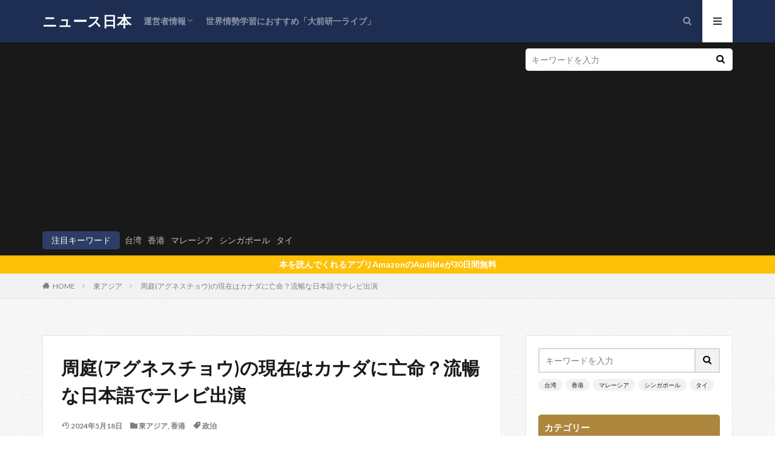

--- FILE ---
content_type: text/html; charset=UTF-8
request_url: https://news-japan.tokyo/agnes-chow/
body_size: 29564
content:

<!DOCTYPE html>

<html lang="ja" prefix="og: http://ogp.me/ns#" class="t-html 
">

<head prefix="og: http://ogp.me/ns# fb: http://ogp.me/ns/fb# article: http://ogp.me/ns/article#">
<meta charset="UTF-8">
<title>周庭(アグネスチョウ)の現在はカナダに亡命？流暢な日本語でテレビ出演│ニュース日本</title>
<meta name='robots' content='max-image-preview:large' />
	<style>img:is([sizes="auto" i], [sizes^="auto," i]) { contain-intrinsic-size: 3000px 1500px }</style>
	<link rel='dns-prefetch' href='//www.googletagmanager.com' />
<link rel='dns-prefetch' href='//pagead2.googlesyndication.com' />
<link rel='stylesheet' id='dashicons-css' href='https://news-japan.tokyo/blog2/wp-includes/css/dashicons.min.css?ver=6.8.3' type='text/css' media='all' />
<link rel='stylesheet' id='thickbox-css' href='https://news-japan.tokyo/blog2/wp-includes/js/thickbox/thickbox.css?ver=6.8.3' type='text/css' media='all' />
<link rel='stylesheet' id='wp-block-library-css' href='https://news-japan.tokyo/blog2/wp-includes/css/dist/block-library/style.min.css?ver=6.8.3' type='text/css' media='all' />
<style id='classic-theme-styles-inline-css' type='text/css'>
/*! This file is auto-generated */
.wp-block-button__link{color:#fff;background-color:#32373c;border-radius:9999px;box-shadow:none;text-decoration:none;padding:calc(.667em + 2px) calc(1.333em + 2px);font-size:1.125em}.wp-block-file__button{background:#32373c;color:#fff;text-decoration:none}
</style>
<style id='rinkerg-gutenberg-rinker-style-inline-css' type='text/css'>
.wp-block-create-block-block{background-color:#21759b;color:#fff;padding:2px}

</style>
<style id='global-styles-inline-css' type='text/css'>
:root{--wp--preset--aspect-ratio--square: 1;--wp--preset--aspect-ratio--4-3: 4/3;--wp--preset--aspect-ratio--3-4: 3/4;--wp--preset--aspect-ratio--3-2: 3/2;--wp--preset--aspect-ratio--2-3: 2/3;--wp--preset--aspect-ratio--16-9: 16/9;--wp--preset--aspect-ratio--9-16: 9/16;--wp--preset--color--black: #000000;--wp--preset--color--cyan-bluish-gray: #abb8c3;--wp--preset--color--white: #ffffff;--wp--preset--color--pale-pink: #f78da7;--wp--preset--color--vivid-red: #cf2e2e;--wp--preset--color--luminous-vivid-orange: #ff6900;--wp--preset--color--luminous-vivid-amber: #fcb900;--wp--preset--color--light-green-cyan: #7bdcb5;--wp--preset--color--vivid-green-cyan: #00d084;--wp--preset--color--pale-cyan-blue: #8ed1fc;--wp--preset--color--vivid-cyan-blue: #0693e3;--wp--preset--color--vivid-purple: #9b51e0;--wp--preset--gradient--vivid-cyan-blue-to-vivid-purple: linear-gradient(135deg,rgba(6,147,227,1) 0%,rgb(155,81,224) 100%);--wp--preset--gradient--light-green-cyan-to-vivid-green-cyan: linear-gradient(135deg,rgb(122,220,180) 0%,rgb(0,208,130) 100%);--wp--preset--gradient--luminous-vivid-amber-to-luminous-vivid-orange: linear-gradient(135deg,rgba(252,185,0,1) 0%,rgba(255,105,0,1) 100%);--wp--preset--gradient--luminous-vivid-orange-to-vivid-red: linear-gradient(135deg,rgba(255,105,0,1) 0%,rgb(207,46,46) 100%);--wp--preset--gradient--very-light-gray-to-cyan-bluish-gray: linear-gradient(135deg,rgb(238,238,238) 0%,rgb(169,184,195) 100%);--wp--preset--gradient--cool-to-warm-spectrum: linear-gradient(135deg,rgb(74,234,220) 0%,rgb(151,120,209) 20%,rgb(207,42,186) 40%,rgb(238,44,130) 60%,rgb(251,105,98) 80%,rgb(254,248,76) 100%);--wp--preset--gradient--blush-light-purple: linear-gradient(135deg,rgb(255,206,236) 0%,rgb(152,150,240) 100%);--wp--preset--gradient--blush-bordeaux: linear-gradient(135deg,rgb(254,205,165) 0%,rgb(254,45,45) 50%,rgb(107,0,62) 100%);--wp--preset--gradient--luminous-dusk: linear-gradient(135deg,rgb(255,203,112) 0%,rgb(199,81,192) 50%,rgb(65,88,208) 100%);--wp--preset--gradient--pale-ocean: linear-gradient(135deg,rgb(255,245,203) 0%,rgb(182,227,212) 50%,rgb(51,167,181) 100%);--wp--preset--gradient--electric-grass: linear-gradient(135deg,rgb(202,248,128) 0%,rgb(113,206,126) 100%);--wp--preset--gradient--midnight: linear-gradient(135deg,rgb(2,3,129) 0%,rgb(40,116,252) 100%);--wp--preset--font-size--small: 13px;--wp--preset--font-size--medium: 20px;--wp--preset--font-size--large: 36px;--wp--preset--font-size--x-large: 42px;--wp--preset--spacing--20: 0.44rem;--wp--preset--spacing--30: 0.67rem;--wp--preset--spacing--40: 1rem;--wp--preset--spacing--50: 1.5rem;--wp--preset--spacing--60: 2.25rem;--wp--preset--spacing--70: 3.38rem;--wp--preset--spacing--80: 5.06rem;--wp--preset--shadow--natural: 6px 6px 9px rgba(0, 0, 0, 0.2);--wp--preset--shadow--deep: 12px 12px 50px rgba(0, 0, 0, 0.4);--wp--preset--shadow--sharp: 6px 6px 0px rgba(0, 0, 0, 0.2);--wp--preset--shadow--outlined: 6px 6px 0px -3px rgba(255, 255, 255, 1), 6px 6px rgba(0, 0, 0, 1);--wp--preset--shadow--crisp: 6px 6px 0px rgba(0, 0, 0, 1);}:where(.is-layout-flex){gap: 0.5em;}:where(.is-layout-grid){gap: 0.5em;}body .is-layout-flex{display: flex;}.is-layout-flex{flex-wrap: wrap;align-items: center;}.is-layout-flex > :is(*, div){margin: 0;}body .is-layout-grid{display: grid;}.is-layout-grid > :is(*, div){margin: 0;}:where(.wp-block-columns.is-layout-flex){gap: 2em;}:where(.wp-block-columns.is-layout-grid){gap: 2em;}:where(.wp-block-post-template.is-layout-flex){gap: 1.25em;}:where(.wp-block-post-template.is-layout-grid){gap: 1.25em;}.has-black-color{color: var(--wp--preset--color--black) !important;}.has-cyan-bluish-gray-color{color: var(--wp--preset--color--cyan-bluish-gray) !important;}.has-white-color{color: var(--wp--preset--color--white) !important;}.has-pale-pink-color{color: var(--wp--preset--color--pale-pink) !important;}.has-vivid-red-color{color: var(--wp--preset--color--vivid-red) !important;}.has-luminous-vivid-orange-color{color: var(--wp--preset--color--luminous-vivid-orange) !important;}.has-luminous-vivid-amber-color{color: var(--wp--preset--color--luminous-vivid-amber) !important;}.has-light-green-cyan-color{color: var(--wp--preset--color--light-green-cyan) !important;}.has-vivid-green-cyan-color{color: var(--wp--preset--color--vivid-green-cyan) !important;}.has-pale-cyan-blue-color{color: var(--wp--preset--color--pale-cyan-blue) !important;}.has-vivid-cyan-blue-color{color: var(--wp--preset--color--vivid-cyan-blue) !important;}.has-vivid-purple-color{color: var(--wp--preset--color--vivid-purple) !important;}.has-black-background-color{background-color: var(--wp--preset--color--black) !important;}.has-cyan-bluish-gray-background-color{background-color: var(--wp--preset--color--cyan-bluish-gray) !important;}.has-white-background-color{background-color: var(--wp--preset--color--white) !important;}.has-pale-pink-background-color{background-color: var(--wp--preset--color--pale-pink) !important;}.has-vivid-red-background-color{background-color: var(--wp--preset--color--vivid-red) !important;}.has-luminous-vivid-orange-background-color{background-color: var(--wp--preset--color--luminous-vivid-orange) !important;}.has-luminous-vivid-amber-background-color{background-color: var(--wp--preset--color--luminous-vivid-amber) !important;}.has-light-green-cyan-background-color{background-color: var(--wp--preset--color--light-green-cyan) !important;}.has-vivid-green-cyan-background-color{background-color: var(--wp--preset--color--vivid-green-cyan) !important;}.has-pale-cyan-blue-background-color{background-color: var(--wp--preset--color--pale-cyan-blue) !important;}.has-vivid-cyan-blue-background-color{background-color: var(--wp--preset--color--vivid-cyan-blue) !important;}.has-vivid-purple-background-color{background-color: var(--wp--preset--color--vivid-purple) !important;}.has-black-border-color{border-color: var(--wp--preset--color--black) !important;}.has-cyan-bluish-gray-border-color{border-color: var(--wp--preset--color--cyan-bluish-gray) !important;}.has-white-border-color{border-color: var(--wp--preset--color--white) !important;}.has-pale-pink-border-color{border-color: var(--wp--preset--color--pale-pink) !important;}.has-vivid-red-border-color{border-color: var(--wp--preset--color--vivid-red) !important;}.has-luminous-vivid-orange-border-color{border-color: var(--wp--preset--color--luminous-vivid-orange) !important;}.has-luminous-vivid-amber-border-color{border-color: var(--wp--preset--color--luminous-vivid-amber) !important;}.has-light-green-cyan-border-color{border-color: var(--wp--preset--color--light-green-cyan) !important;}.has-vivid-green-cyan-border-color{border-color: var(--wp--preset--color--vivid-green-cyan) !important;}.has-pale-cyan-blue-border-color{border-color: var(--wp--preset--color--pale-cyan-blue) !important;}.has-vivid-cyan-blue-border-color{border-color: var(--wp--preset--color--vivid-cyan-blue) !important;}.has-vivid-purple-border-color{border-color: var(--wp--preset--color--vivid-purple) !important;}.has-vivid-cyan-blue-to-vivid-purple-gradient-background{background: var(--wp--preset--gradient--vivid-cyan-blue-to-vivid-purple) !important;}.has-light-green-cyan-to-vivid-green-cyan-gradient-background{background: var(--wp--preset--gradient--light-green-cyan-to-vivid-green-cyan) !important;}.has-luminous-vivid-amber-to-luminous-vivid-orange-gradient-background{background: var(--wp--preset--gradient--luminous-vivid-amber-to-luminous-vivid-orange) !important;}.has-luminous-vivid-orange-to-vivid-red-gradient-background{background: var(--wp--preset--gradient--luminous-vivid-orange-to-vivid-red) !important;}.has-very-light-gray-to-cyan-bluish-gray-gradient-background{background: var(--wp--preset--gradient--very-light-gray-to-cyan-bluish-gray) !important;}.has-cool-to-warm-spectrum-gradient-background{background: var(--wp--preset--gradient--cool-to-warm-spectrum) !important;}.has-blush-light-purple-gradient-background{background: var(--wp--preset--gradient--blush-light-purple) !important;}.has-blush-bordeaux-gradient-background{background: var(--wp--preset--gradient--blush-bordeaux) !important;}.has-luminous-dusk-gradient-background{background: var(--wp--preset--gradient--luminous-dusk) !important;}.has-pale-ocean-gradient-background{background: var(--wp--preset--gradient--pale-ocean) !important;}.has-electric-grass-gradient-background{background: var(--wp--preset--gradient--electric-grass) !important;}.has-midnight-gradient-background{background: var(--wp--preset--gradient--midnight) !important;}.has-small-font-size{font-size: var(--wp--preset--font-size--small) !important;}.has-medium-font-size{font-size: var(--wp--preset--font-size--medium) !important;}.has-large-font-size{font-size: var(--wp--preset--font-size--large) !important;}.has-x-large-font-size{font-size: var(--wp--preset--font-size--x-large) !important;}
:where(.wp-block-post-template.is-layout-flex){gap: 1.25em;}:where(.wp-block-post-template.is-layout-grid){gap: 1.25em;}
:where(.wp-block-columns.is-layout-flex){gap: 2em;}:where(.wp-block-columns.is-layout-grid){gap: 2em;}
:root :where(.wp-block-pullquote){font-size: 1.5em;line-height: 1.6;}
</style>
<link rel='stylesheet' id='yyi_rinker_stylesheet-css' href='https://news-japan.tokyo/blog2/wp-content/plugins/yyi-rinker/css/style.css?v=1.11.1&#038;ver=6.8.3' type='text/css' media='all' />
<script type="text/javascript" src="https://news-japan.tokyo/blog2/wp-includes/js/jquery/jquery.min.js?ver=3.7.1" id="jquery-core-js"></script>
<script type="text/javascript" src="https://news-japan.tokyo/blog2/wp-includes/js/jquery/jquery-migrate.min.js?ver=3.4.1" id="jquery-migrate-js"></script>
<script type="text/javascript" src="https://news-japan.tokyo/blog2/wp-content/plugins/yyi-rinker/js/event-tracking.js?v=1.11.1" id="yyi_rinker_event_tracking_script-js"></script>

<!-- Site Kit によって追加された Google タグ（gtag.js）スニペット -->
<!-- Google アナリティクス スニペット (Site Kit が追加) -->
<script type="text/javascript" src="https://www.googletagmanager.com/gtag/js?id=GT-NNVRKRJ" id="google_gtagjs-js" async></script>
<script type="text/javascript" id="google_gtagjs-js-after">
/* <![CDATA[ */
window.dataLayer = window.dataLayer || [];function gtag(){dataLayer.push(arguments);}
gtag("set","linker",{"domains":["news-japan.tokyo"]});
gtag("js", new Date());
gtag("set", "developer_id.dZTNiMT", true);
gtag("config", "GT-NNVRKRJ");
/* ]]> */
</script>
<link rel="https://api.w.org/" href="https://news-japan.tokyo/wp-json/" /><link rel="alternate" title="JSON" type="application/json" href="https://news-japan.tokyo/wp-json/wp/v2/posts/53" /><link rel="alternate" title="oEmbed (JSON)" type="application/json+oembed" href="https://news-japan.tokyo/wp-json/oembed/1.0/embed?url=https%3A%2F%2Fnews-japan.tokyo%2Fagnes-chow%2F" />
<link rel="alternate" title="oEmbed (XML)" type="text/xml+oembed" href="https://news-japan.tokyo/wp-json/oembed/1.0/embed?url=https%3A%2F%2Fnews-japan.tokyo%2Fagnes-chow%2F&#038;format=xml" />
<meta name="generator" content="Site Kit by Google 1.158.0" /><style>
.yyi-rinker-images {
    display: flex;
    justify-content: center;
    align-items: center;
    position: relative;

}
div.yyi-rinker-image img.yyi-rinker-main-img.hidden {
    display: none;
}

.yyi-rinker-images-arrow {
    cursor: pointer;
    position: absolute;
    top: 50%;
    display: block;
    margin-top: -11px;
    opacity: 0.6;
    width: 22px;
}

.yyi-rinker-images-arrow-left{
    left: -10px;
}
.yyi-rinker-images-arrow-right{
    right: -10px;
}

.yyi-rinker-images-arrow-left.hidden {
    display: none;
}

.yyi-rinker-images-arrow-right.hidden {
    display: none;
}
div.yyi-rinker-contents.yyi-rinker-design-tate  div.yyi-rinker-box{
    flex-direction: column;
}

div.yyi-rinker-contents.yyi-rinker-design-slim div.yyi-rinker-box .yyi-rinker-links {
    flex-direction: column;
}

div.yyi-rinker-contents.yyi-rinker-design-slim div.yyi-rinker-info {
    width: 100%;
}

div.yyi-rinker-contents.yyi-rinker-design-slim .yyi-rinker-title {
    text-align: center;
}

div.yyi-rinker-contents.yyi-rinker-design-slim .yyi-rinker-links {
    text-align: center;
}
div.yyi-rinker-contents.yyi-rinker-design-slim .yyi-rinker-image {
    margin: auto;
}

div.yyi-rinker-contents.yyi-rinker-design-slim div.yyi-rinker-info ul.yyi-rinker-links li {
	align-self: stretch;
}
div.yyi-rinker-contents.yyi-rinker-design-slim div.yyi-rinker-box div.yyi-rinker-info {
	padding: 0;
}
div.yyi-rinker-contents.yyi-rinker-design-slim div.yyi-rinker-box {
	flex-direction: column;
	padding: 14px 5px 0;
}

.yyi-rinker-design-slim div.yyi-rinker-box div.yyi-rinker-info {
	text-align: center;
}

.yyi-rinker-design-slim div.price-box span.price {
	display: block;
}

div.yyi-rinker-contents.yyi-rinker-design-slim div.yyi-rinker-info div.yyi-rinker-title a{
	font-size:16px;
}

div.yyi-rinker-contents.yyi-rinker-design-slim ul.yyi-rinker-links li.amazonkindlelink:before,  div.yyi-rinker-contents.yyi-rinker-design-slim ul.yyi-rinker-links li.amazonlink:before,  div.yyi-rinker-contents.yyi-rinker-design-slim ul.yyi-rinker-links li.rakutenlink:before, div.yyi-rinker-contents.yyi-rinker-design-slim ul.yyi-rinker-links li.yahoolink:before, div.yyi-rinker-contents.yyi-rinker-design-slim ul.yyi-rinker-links li.mercarilink:before {
	font-size:12px;
}

div.yyi-rinker-contents.yyi-rinker-design-slim ul.yyi-rinker-links li a {
	font-size: 13px;
}
.entry-content ul.yyi-rinker-links li {
	padding: 0;
}

div.yyi-rinker-contents .yyi-rinker-attention.attention_desing_right_ribbon {
    width: 89px;
    height: 91px;
    position: absolute;
    top: -1px;
    right: -1px;
    left: auto;
    overflow: hidden;
}

div.yyi-rinker-contents .yyi-rinker-attention.attention_desing_right_ribbon span {
    display: inline-block;
    width: 146px;
    position: absolute;
    padding: 4px 0;
    left: -13px;
    top: 12px;
    text-align: center;
    font-size: 12px;
    line-height: 24px;
    -webkit-transform: rotate(45deg);
    transform: rotate(45deg);
    box-shadow: 0 1px 3px rgba(0, 0, 0, 0.2);
}

div.yyi-rinker-contents .yyi-rinker-attention.attention_desing_right_ribbon {
    background: none;
}
.yyi-rinker-attention.attention_desing_right_ribbon .yyi-rinker-attention-after,
.yyi-rinker-attention.attention_desing_right_ribbon .yyi-rinker-attention-before{
display:none;
}
div.yyi-rinker-use-right_ribbon div.yyi-rinker-title {
    margin-right: 2rem;
}

				</style><link rel="amphtml" href="https://news-japan.tokyo/agnes-chow/?type=AMP">
<link class="css-async" rel href="https://news-japan.tokyo/blog2/wp-content/themes/the-thor/css/icon.min.css">
<link class="css-async" rel href="https://fonts.googleapis.com/css?family=Lato:100,300,400,700,900">
<link class="css-async" rel href="https://fonts.googleapis.com/css?family=Fjalla+One">
<link rel="stylesheet" href="https://fonts.googleapis.com/css?family=Noto+Sans+JP:100,200,300,400,500,600,700,800,900">
<link rel="stylesheet" href="https://news-japan.tokyo/blog2/wp-content/themes/the-thor/style.min.css">
<link class="css-async" rel href="https://news-japan.tokyo/blog2/wp-content/themes/the-thor-child/style-user.css?1612348288">
<link rel="canonical" href="https://news-japan.tokyo/agnes-chow/" />
<script src="https://ajax.googleapis.com/ajax/libs/jquery/1.12.4/jquery.min.js"></script>
<meta http-equiv="X-UA-Compatible" content="IE=edge">
<meta name="viewport" content="width=device-width, initial-scale=1, viewport-fit=cover"/>
<style>
.widget.widget_nav_menu ul.menu{border-color: rgba(44,62,102,0.15);}.widget.widget_nav_menu ul.menu li{border-color: rgba(44,62,102,0.75);}.widget.widget_nav_menu ul.menu .sub-menu li{border-color: rgba(44,62,102,0.15);}.widget.widget_nav_menu ul.menu .sub-menu li .sub-menu li:first-child{border-color: rgba(44,62,102,0.15);}.widget.widget_nav_menu ul.menu li a:hover{background-color: rgba(44,62,102,0.75);}.widget.widget_nav_menu ul.menu .current-menu-item > a{background-color: rgba(44,62,102,0.75);}.widget.widget_nav_menu ul.menu li .sub-menu li a:before {color:#2c3e66;}.widget.widget_nav_menu ul.menu li a{background-color:#2c3e66;}.widget.widget_nav_menu ul.menu .sub-menu a:hover{color:#2c3e66;}.widget.widget_nav_menu ul.menu .sub-menu .current-menu-item a{color:#2c3e66;}.widget.widget_categories ul{border-color: rgba(44,62,102,0.15);}.widget.widget_categories ul li{border-color: rgba(44,62,102,0.75);}.widget.widget_categories ul .children li{border-color: rgba(44,62,102,0.15);}.widget.widget_categories ul .children li .children li:first-child{border-color: rgba(44,62,102,0.15);}.widget.widget_categories ul li a:hover{background-color: rgba(44,62,102,0.75);}.widget.widget_categories ul .current-menu-item > a{background-color: rgba(44,62,102,0.75);}.widget.widget_categories ul li .children li a:before {color:#2c3e66;}.widget.widget_categories ul li a{background-color:#2c3e66;}.widget.widget_categories ul .children a:hover{color:#2c3e66;}.widget.widget_categories ul .children .current-menu-item a{color:#2c3e66;}.widgetSearch__input:hover{border-color:#2c3e66;}.widgetCatTitle{background-color:#2c3e66;}.widgetCatTitle__inner{background-color:#2c3e66;}.widgetSearch__submit:hover{background-color:#2c3e66;}.widgetProfile__sns{background-color:#2c3e66;}.widget.widget_calendar .calendar_wrap tbody a:hover{background-color:#2c3e66;}.widget ul li a:hover{color:#2c3e66;}.widget.widget_rss .rsswidget:hover{color:#2c3e66;}.widget.widget_tag_cloud a:hover{background-color:#2c3e66;}.widget select:hover{border-color:#2c3e66;}.widgetSearch__checkLabel:hover:after{border-color:#2c3e66;}.widgetSearch__check:checked .widgetSearch__checkLabel:before, .widgetSearch__check:checked + .widgetSearch__checkLabel:before{border-color:#2c3e66;}.widgetTab__item.current{border-top-color:#2c3e66;}.widgetTab__item:hover{border-top-color:#2c3e66;}.searchHead__title{background-color:#2c3e66;}.searchHead__submit:hover{color:#2c3e66;}.menuBtn__close:hover{color:#2c3e66;}.menuBtn__link:hover{color:#2c3e66;}@media only screen and (min-width: 992px){.menuBtn__link {background-color:#2c3e66;}}.t-headerCenter .menuBtn__link:hover{color:#2c3e66;}.searchBtn__close:hover{color:#2c3e66;}.searchBtn__link:hover{color:#2c3e66;}.breadcrumb__item a:hover{color:#2c3e66;}.pager__item{color:#2c3e66;}.pager__item:hover, .pager__item-current{background-color:#2c3e66; color:#fff;}.page-numbers{color:#2c3e66;}.page-numbers:hover, .page-numbers.current{background-color:#2c3e66; color:#fff;}.pagePager__item{color:#2c3e66;}.pagePager__item:hover, .pagePager__item-current{background-color:#2c3e66; color:#fff;}.heading a:hover{color:#2c3e66;}.eyecatch__cat{background-color:#2c3e66;}.the__category{background-color:#2c3e66;}.dateList__item a:hover{color:#2c3e66;}.controllerFooter__item:last-child{background-color:#2c3e66;}.controllerFooter__close{background-color:#2c3e66;}.bottomFooter__topBtn{background-color:#2c3e66;}.mask-color{background-color:#2c3e66;}.mask-colorgray{background-color:#2c3e66;}.pickup3__item{background-color:#2c3e66;}.categoryBox__title{color:#2c3e66;}.comments__list .comment-meta{background-color:#2c3e66;}.comment-respond .submit{background-color:#2c3e66;}.prevNext__pop{background-color:#2c3e66;}.swiper-pagination-bullet-active{background-color:#2c3e66;}.swiper-slider .swiper-button-next, .swiper-slider .swiper-container-rtl .swiper-button-prev, .swiper-slider .swiper-button-prev, .swiper-slider .swiper-container-rtl .swiper-button-next	{background-color:#2c3e66;}body{background: url(https://thor-demo05.fit-theme.com/wp-content/uploads/2018/09/original2.jpg) repeat center center;}.t-headerColor .l-header{background-color:#1e2e53;}.t-headerColor .globalNavi::before{background: -webkit-gradient(linear,left top,right top,color-stop(0%,rgba(255,255,255,0)),color-stop(100%,#1e2e53));}.t-headerColor .subNavi__link-pickup:hover{color:#1e2e53;}.snsFooter{background-color:#2c3e66}.widget-main .heading.heading-widget{background-color:#2c3e66}.widget-main .heading.heading-widgetsimple{background-color:#2c3e66}.widget-main .heading.heading-widgetsimplewide{background-color:#2c3e66}.widget-main .heading.heading-widgetwide{background-color:#2c3e66}.widget-main .heading.heading-widgetbottom:before{border-color:#2c3e66}.widget-main .heading.heading-widgetborder{border-color:#2c3e66}.widget-main .heading.heading-widgetborder::before,.widget-main .heading.heading-widgetborder::after{background-color:#2c3e66}.widget-side .heading.heading-widget{background-color:#ac873d}.widget-side .heading.heading-widgetsimple{background-color:#ac873d}.widget-side .heading.heading-widgetsimplewide{background-color:#ac873d}.widget-side .heading.heading-widgetwide{background-color:#ac873d}.widget-side .heading.heading-widgetbottom:before{border-color:#ac873d}.widget-side .heading.heading-widgetborder{border-color:#ac873d}.widget-side .heading.heading-widgetborder::before,.widget-side .heading.heading-widgetborder::after{background-color:#ac873d}.widget-foot .heading.heading-widget{background-color:#ac873d}.widget-foot .heading.heading-widgetsimple{background-color:#ac873d}.widget-foot .heading.heading-widgetsimplewide{background-color:#ac873d}.widget-foot .heading.heading-widgetwide{background-color:#ac873d}.widget-foot .heading.heading-widgetbottom:before{border-color:#ac873d}.widget-foot .heading.heading-widgetborder{border-color:#ac873d}.widget-foot .heading.heading-widgetborder::before,.widget-foot .heading.heading-widgetborder::after{background-color:#ac873d}.widget-menu .heading.heading-widget{background-color:#ac873d}.widget-menu .heading.heading-widgetsimple{background-color:#ac873d}.widget-menu .heading.heading-widgetsimplewide{background-color:#ac873d}.widget-menu .heading.heading-widgetwide{background-color:#ac873d}.widget-menu .heading.heading-widgetbottom:before{border-color:#ac873d}.widget-menu .heading.heading-widgetborder{border-color:#ac873d}.widget-menu .heading.heading-widgetborder::before,.widget-menu .heading.heading-widgetborder::after{background-color:#ac873d}.still{height: 200px;}@media only screen and (min-width: 768px){.still {height: 400px;}}.still.still-movie .still__box{background-image:url();}@media only screen and (min-width: 768px){.still.still-movie .still__box{background-image:url();}}.pickupHead{background-color:#ac873d}.rankingBox__bg{background-color:#ac873d}.the__ribbon{background-color:#ac873d}.the__ribbon:after{border-left-color:#ac873d; border-right-color:#ac873d}.content .afTagBox__btnDetail{background-color:#2c3e66;}.widget .widgetAfTag__btnDetail{background-color:#2c3e66;}.content .afTagBox__btnAf{background-color:#2c3e66;}.widget .widgetAfTag__btnAf{background-color:#2c3e66;}.content a{color:#2c3e66;}.phrase a{color:#2c3e66;}.content .sitemap li a:hover{color:#2c3e66;}.content h2 a:hover,.content h3 a:hover,.content h4 a:hover,.content h5 a:hover{color:#2c3e66;}.content ul.menu li a:hover{color:#2c3e66;}.content .es-LiconBox:before{background-color:#a83f3f;}.content .es-LiconCircle:before{background-color:#a83f3f;}.content .es-BTiconBox:before{background-color:#a83f3f;}.content .es-BTiconCircle:before{background-color:#a83f3f;}.content .es-BiconObi{border-color:#a83f3f;}.content .es-BiconCorner:before{background-color:#a83f3f;}.content .es-BiconCircle:before{background-color:#a83f3f;}.content .es-BmarkHatena::before{background-color:#005293;}.content .es-BmarkExcl::before{background-color:#b60105;}.content .es-BmarkQ::before{background-color:#005293;}.content .es-BmarkQ::after{border-top-color:#005293;}.content .es-BmarkA::before{color:#b60105;}.content .es-BsubTradi::before{color:#ffffff;background-color:#b60105;border-color:#b60105;}.btn__link-primary{color:#ffffff; background-color:#c5593e;}.content .btn__link-primary{color:#ffffff; background-color:#c5593e;}.searchBtn__contentInner .btn__link-search{color:#ffffff; background-color:#c5593e;}.btn__link-secondary{color:#ffffff; background-color:#c5593e;}.content .btn__link-secondary{color:#ffffff; background-color:#c5593e;}.btn__link-search{color:#ffffff; background-color:#c5593e;}.btn__link-normal{color:#c5593e;}.content .btn__link-normal{color:#c5593e;}.btn__link-normal:hover{background-color:#c5593e;}.content .btn__link-normal:hover{background-color:#c5593e;}.comments__list .comment-reply-link{color:#c5593e;}.comments__list .comment-reply-link:hover{background-color:#c5593e;}@media only screen and (min-width: 992px){.subNavi__link-pickup{color:#c5593e;}}@media only screen and (min-width: 992px){.subNavi__link-pickup:hover{background-color:#c5593e;}}.partsH2-4 h2{color:#191919;}.partsH2-4 h2::before{border-color:#dd9933;}.partsH2-4 h2::after{border-color:#1e73be;}.partsH3-12 h3{color:#191919; border-left-color:#1e73be; border-bottom-color:#d8d8d8;}.content h4{color:#191919}.content h5{color:#191919}.content ul > li::before{color:#a83f3f;}.content ul{color:#191919;}.content ol > li::before{color:#a83f3f; border-color:#a83f3f;}.content ol > li > ol > li::before{background-color:#a83f3f; border-color:#a83f3f;}.content ol > li > ol > li > ol > li::before{color:#a83f3f; border-color:#a83f3f;}.content ol{color:#191919;}.content .balloon .balloon__text{color:#191919; background-color:#f2f2f2;}.content .balloon .balloon__text-left:before{border-left-color:#f2f2f2;}.content .balloon .balloon__text-right:before{border-right-color:#f2f2f2;}.content .balloon-boder .balloon__text{color:#191919; background-color:#ffffff;  border-color:#d8d8d8;}.content .balloon-boder .balloon__text-left:before{border-left-color:#d8d8d8;}.content .balloon-boder .balloon__text-left:after{border-left-color:#ffffff;}.content .balloon-boder .balloon__text-right:before{border-right-color:#d8d8d8;}.content .balloon-boder .balloon__text-right:after{border-right-color:#ffffff;}.content blockquote{color:#191919; background-color:#f2f2f2;}.content blockquote::before{color:#d8d8d8;}.content table{color:#191919; border-top-color:#E5E5E5; border-left-color:#E5E5E5;}.content table th{background:#7f7f7f; color:#ffffff; ;border-right-color:#E5E5E5; border-bottom-color:#E5E5E5;}.content table td{background:#ffffff; ;border-right-color:#E5E5E5; border-bottom-color:#E5E5E5;}.content table tr:nth-child(odd) td{background-color:#f2f2f2;}
</style>

<!-- Site Kit が追加した Google AdSense メタタグ -->
<meta name="google-adsense-platform-account" content="ca-host-pub-2644536267352236">
<meta name="google-adsense-platform-domain" content="sitekit.withgoogle.com">
<!-- Site Kit が追加した End Google AdSense メタタグ -->

<!-- Google AdSense スニペット (Site Kit が追加) -->
<script type="text/javascript" async="async" src="https://pagead2.googlesyndication.com/pagead/js/adsbygoogle.js?client=ca-pub-7341354253362400&amp;host=ca-host-pub-2644536267352236" crossorigin="anonymous"></script>

<!-- (ここまで) Google AdSense スニペット (Site Kit が追加) -->
<link rel="icon" href="https://news-japan.tokyo/blog2/wp-content/uploads/2021/02/cropped-ニュース日本-国際政治ノマドが切るニュース若者の主張-XVu1Yc72d4e-14C2LfYJVcM.1400x1400-32x32.jpg" sizes="32x32" />
<link rel="icon" href="https://news-japan.tokyo/blog2/wp-content/uploads/2021/02/cropped-ニュース日本-国際政治ノマドが切るニュース若者の主張-XVu1Yc72d4e-14C2LfYJVcM.1400x1400-192x192.jpg" sizes="192x192" />
<link rel="apple-touch-icon" href="https://news-japan.tokyo/blog2/wp-content/uploads/2021/02/cropped-ニュース日本-国際政治ノマドが切るニュース若者の主張-XVu1Yc72d4e-14C2LfYJVcM.1400x1400-180x180.jpg" />
<meta name="msapplication-TileImage" content="https://news-japan.tokyo/blog2/wp-content/uploads/2021/02/cropped-ニュース日本-国際政治ノマドが切るニュース若者の主張-XVu1Yc72d4e-14C2LfYJVcM.1400x1400-270x270.jpg" />
		<style type="text/css" id="wp-custom-css">
			.ttgogmap {
position: relative;
padding-bottom: 56.25%;
padding-top: 30px;
height: 0;
overflow: hidden;
}.ttgogmap iframe,
.ttgogmap object,
.ttgogmap embed {
position: absolute;
top: 0;
left: 0;
width: 100%;
height: 100%;
}
/*お知らせの流れストップ*/
.infoHead__text {
	animation: initial;
	padding-left: 0;
	display: block;
	text-align: center;
}
		</style>
		<!– Global site tag (gtag.js) – Google Analytics –>
<script async src='https://www.googletagmanager.com/gtag/js?id=UA-188634265-3'></script>
<script>
    window.dataLayer = window.dataLayer || [];
    function gtag(){dataLayer.push(arguments);}
    gtag('js', new Date());
    gtag('config', 'UA-188634265-3');
    
</script>
<!– /Global site tag (gtag.js) – Google Analytics –>
<meta property="og:site_name" content="ニュース日本" />
<meta property="og:type" content="article" />
<meta property="og:title" content="周庭(アグネスチョウ)の現在はカナダに亡命？流暢な日本語でテレビ出演" />
<meta property="og:description" content="今回は香港の民主化の女神と言われる周庭さんについて解説します。 メディアでも「可愛らしい」と取り上げられる彼女ですが、一体何者なのでしょうか。また、逮捕されたという情報がありますが、現在は何をしているのでしょうか。詳しく迫ってみましょう。 " />
<meta property="og:url" content="https://news-japan.tokyo/agnes-chow/" />
<meta property="og:image" content="https://news-japan.tokyo/blog2/wp-content/uploads/2021/02/IMG_0152-768x521.jpg" />
<meta name="twitter:card" content="summary" />
<meta name="twitter:site" content="@fitjpcom" />

<script data-ad-client="ca-pub-7341354253362400" async src="https://pagead2.googlesyndication.com/pagead/js/adsbygoogle.js"></script>
<script async custom-element="amp-auto-ads"
        src="https://cdn.ampproject.org/v0/amp-auto-ads-0.1.js">
</script>
</head>
<body class=" t-headerColor t-footerFixed" id="top">


  <!--l-header-->
  <header class="l-header">
    <div class="container container-header">

      <!--logo-->
			<p class="siteTitle">
				<a class="siteTitle__link" href="https://news-japan.tokyo">
											ニュース日本					        </a>
      </p>      <!--/logo-->


      				<!--globalNavi-->
				<nav class="globalNavi">
					<div class="globalNavi__inner">
            <ul class="globalNavi__list"><li id="menu-item-374" class="menu-item menu-item-type-post_type menu-item-object-page menu-item-has-children menu-item-374"><a href="https://news-japan.tokyo/profile/">運営者情報</a>
<ul class="sub-menu">
	<li id="menu-item-375" class="menu-item menu-item-type-post_type menu-item-object-page menu-item-375"><a href="https://news-japan.tokyo/contact/">お問い合わせ</a></li>
	<li id="menu-item-2264" class="menu-item menu-item-type-post_type menu-item-object-page menu-item-privacy-policy menu-item-2264"><a rel="privacy-policy" href="https://news-japan.tokyo/privacy-policy/">プライバシーポリシー</a></li>
</ul>
</li>
<li id="menu-item-2262" class="menu-item menu-item-type-post_type menu-item-object-post menu-item-2262"><a href="https://news-japan.tokyo/?p=518">世界情勢学習におすすめ「大前研一ライブ」</a></li>
</ul>					</div>
				</nav>
				<!--/globalNavi-->
			

			

            <!--searchBtn-->
			<div class="searchBtn searchBtn-right ">
        <input class="searchBtn__checkbox" id="searchBtn-checkbox" type="checkbox">
        <label class="searchBtn__link searchBtn__link-text icon-search" for="searchBtn-checkbox"></label>
        <label class="searchBtn__unshown" for="searchBtn-checkbox"></label>

        <div class="searchBtn__content">
          <div class="searchBtn__scroll">
            <label class="searchBtn__close" for="searchBtn-checkbox"><i class="icon-close"></i>CLOSE</label>
            <div class="searchBtn__contentInner">
              <aside class="widget">
  <div class="widgetSearch">
    <form method="get" action="https://news-japan.tokyo" target="_top">
  <div class="widgetSearch__contents">
    <h3 class="heading heading-tertiary">キーワード</h3>
    <input class="widgetSearch__input widgetSearch__input-max" type="text" name="s" placeholder="キーワードを入力" value="">

        <ol class="widgetSearch__word">
            <li class="widgetSearch__wordItem"><a href="https://news-japan.tokyo?s=台湾">台湾</a></li>
	              <li class="widgetSearch__wordItem"><a href="https://news-japan.tokyo?s=香港">香港</a></li>
	              <li class="widgetSearch__wordItem"><a href="https://news-japan.tokyo?s=マレーシア">マレーシア</a></li>
	              <li class="widgetSearch__wordItem"><a href="https://news-japan.tokyo?s=シンガポール">シンガポール</a></li>
	              <li class="widgetSearch__wordItem"><a href="https://news-japan.tokyo?s=タイ">タイ</a></li>
	      </ol>
    
  </div>

  <div class="widgetSearch__contents">
    <h3 class="heading heading-tertiary">カテゴリー</h3>
	<select  name='cat' id='cat_69224df97da2a' class='widgetSearch__select'>
	<option value=''>カテゴリーを選択</option>
	<option class="level-0" value="2">東南アジア</option>
	<option class="level-0" value="5">東アジア</option>
	<option class="level-0" value="7">台湾</option>
	<option class="level-0" value="13">ミャンマー</option>
	<option class="level-0" value="14">香港</option>
	<option class="level-0" value="15">中華人民共和国</option>
	<option class="level-0" value="17">韓国</option>
	<option class="level-0" value="18">北朝鮮</option>
	<option class="level-0" value="20">インプット学習</option>
	<option class="level-0" value="21">シンガポール</option>
	<option class="level-0" value="22">マレーシア</option>
	<option class="level-0" value="23">インドネシア</option>
	<option class="level-0" value="24">タイ</option>
	<option class="level-0" value="27">日本</option>
	<option class="level-0" value="29">アメリカ合衆国</option>
	<option class="level-0" value="30">ヨーロッパ</option>
	<option class="level-0" value="31">イギリス</option>
	<option class="level-0" value="32">ベラルーシ</option>
	<option class="level-0" value="33">ロシア</option>
	<option class="level-0" value="34">アルメニア</option>
	<option class="level-0" value="35">アゼルバイジャン</option>
	<option class="level-0" value="36">中東</option>
	<option class="level-0" value="37">イスラエル</option>
	<option class="level-0" value="38">イラク</option>
	<option class="level-0" value="39">アフガニスタン</option>
	<option class="level-0" value="40">イラン</option>
	<option class="level-0" value="41">ウクライナ</option>
	<option class="level-0" value="42">サウジアラビア</option>
</select>
  </div>

  	<div class="widgetSearch__tag">
    <h3 class="heading heading-tertiary">タグ</h3>
    <label><input class="widgetSearch__check" type="checkbox" name="tag[]" value="%e3%82%a2%e3%83%a1%e3%83%aa%e3%82%ab%e5%90%88%e8%a1%86%e5%9b%bd" /><span class="widgetSearch__checkLabel">アメリカ合衆国</span></label><label><input class="widgetSearch__check" type="checkbox" name="tag[]" value="%e3%82%a4%e3%83%b3%e3%83%89" /><span class="widgetSearch__checkLabel">インド</span></label><label><input class="widgetSearch__check" type="checkbox" name="tag[]" value="%e3%82%aa%e3%83%bc%e3%82%b9%e3%83%88%e3%83%a9%e3%83%aa%e3%82%a2" /><span class="widgetSearch__checkLabel">オーストラリア</span></label><label><input class="widgetSearch__check" type="checkbox" name="tag[]" value="%e5%8c%bb%e7%99%82" /><span class="widgetSearch__checkLabel">医療</span></label><label><input class="widgetSearch__check" type="checkbox" name="tag[]" value="%e5%ae%89%e5%85%a8%e4%bf%9d%e9%9a%9c" /><span class="widgetSearch__checkLabel">安全保障</span></label><label><input class="widgetSearch__check" type="checkbox" name="tag[]" value="%e6%94%bf%e6%b2%bb" /><span class="widgetSearch__checkLabel">政治</span></label><label><input class="widgetSearch__check" type="checkbox" name="tag[]" value="%e6%96%87%e5%8c%96" /><span class="widgetSearch__checkLabel">文化</span></label><label><input class="widgetSearch__check" type="checkbox" name="tag[]" value="%e6%97%a5%e6%9c%ac" /><span class="widgetSearch__checkLabel">日本</span></label><label><input class="widgetSearch__check" type="checkbox" name="tag[]" value="%e6%ad%b4%e5%8f%b2" /><span class="widgetSearch__checkLabel">歴史</span></label><label><input class="widgetSearch__check" type="checkbox" name="tag[]" value="%e7%a4%be%e4%bc%9a" /><span class="widgetSearch__checkLabel">社会</span></label><label><input class="widgetSearch__check" type="checkbox" name="tag[]" value="%e7%b5%8c%e6%b8%88" /><span class="widgetSearch__checkLabel">経済</span></label><label><input class="widgetSearch__check" type="checkbox" name="tag[]" value="%e8%bb%8d%e4%ba%8b" /><span class="widgetSearch__checkLabel">軍事</span></label>  </div>
  
  <div class="btn btn-search">
    <button class="btn__link btn__link-search" type="submit" value="search">検索</button>
  </div>
</form>
  </div>
</aside>
            </div>
          </div>
        </div>
      </div>
			<!--/searchBtn-->
      

            <!--menuBtn-->
			<div class="menuBtn ">
        <input class="menuBtn__checkbox" id="menuBtn-checkbox" type="checkbox">
        <label class="menuBtn__link menuBtn__link-text icon-menu" for="menuBtn-checkbox"></label>
        <label class="menuBtn__unshown" for="menuBtn-checkbox"></label>
        <div class="menuBtn__content">
          <div class="menuBtn__scroll">
            <label class="menuBtn__close" for="menuBtn-checkbox"><i class="icon-close"></i>CLOSE</label>
            <div class="menuBtn__contentInner">
															<nav class="menuBtn__navi">
	              		                	<div class="btn btn-center"><a class="btn__link btn__link-normal" href="https://podcasts.apple.com/jp/podcast/ニュース日本-国際政治ノマドが切るニュース-若者の主張/id1462904497?l=en">PODCAST</a></div>
										                <ul class="menuBtn__naviList">
																					<li class="menuBtn__naviItem"><a class="menuBtn__naviLink icon-facebook" href="https://www.facebook.com/fitjpcom"></a></li>
																					<li class="menuBtn__naviItem"><a class="menuBtn__naviLink icon-twitter" href="https://twitter.com/fitjpcom"></a></li>
																					<li class="menuBtn__naviItem"><a class="menuBtn__naviLink icon-youtube" href="https://www.youtube.com/channel/UCviBYasQqct4bOidAkCHoDA"></a></li>
																																	<li class="menuBtn__naviItem"><a class="menuBtn__naviLink icon-rss" href="https://news-japan.tokyo/feed/"></a></li>
																						                </ul>
								</nav>
	              															            </div>
          </div>
        </div>
			</div>
			<!--/menuBtn-->
      
    </div>
  </header>
  <!--/l-header-->


  <!--l-headerBottom-->
  <div class="l-headerBottom">

    			<!--searchHead-->
			<div class="searchHead">

				<div class="container container-searchHead">
											<div class="searchHead__keyword">
							<span class="searchHead__title">
																	注目キーワード															</span>
															<ol class="searchHead__keywordList">
																			<li class="searchHead__keywordItem"><a href="https://news-japan.tokyo?s=台湾">台湾</a></li>
																												<li class="searchHead__keywordItem"><a href="https://news-japan.tokyo?s=香港">香港</a></li>
																												<li class="searchHead__keywordItem"><a href="https://news-japan.tokyo?s=マレーシア">マレーシア</a></li>
																												<li class="searchHead__keywordItem"><a href="https://news-japan.tokyo?s=シンガポール">シンガポール</a></li>
																												<li class="searchHead__keywordItem"><a href="https://news-japan.tokyo?s=タイ">タイ</a></li>
																	</ol>
													</div>
										<div class="searchHead__search ">
						<form class="searchHead__form" method="get" target="_top" action="https://news-japan.tokyo/">
	            <input class="searchHead__input" type="text" maxlength="50" name="s" placeholder="キーワードを入力" value="">
	            <button class="searchHead__submit icon-search" type="submit" value="search"></button>
	          </form>
					</div>
				</div>
			</div>
			<!--/searchHead-->
    
			    <div class="wider">
	      <!--infoHead-->
	      <div class="infoHead">
	        <a class="infoHead__text" href="https://amzn.to/343SM5m">	          本を読んでくれるアプリAmazonのAudibleが30日間無料	        </a>	      </div>
	      <!--/infoHead-->
	    </div>
	  
	  
  </div>
  <!--l-headerBottom-->

  
  <div class="wider">
    <div class="breadcrumb"><ul class="breadcrumb__list container"><li class="breadcrumb__item icon-home"><a href="https://news-japan.tokyo">HOME</a></li><li class="breadcrumb__item"><a href="https://news-japan.tokyo/category/east-asia/">東アジア</a></li><li class="breadcrumb__item breadcrumb__item-current"><a href="https://news-japan.tokyo/agnes-chow/">周庭(アグネスチョウ)の現在はカナダに亡命？流暢な日本語でテレビ出演</a></li></ul></div>  </div>





  <!--l-wrapper-->
  <div class="l-wrapper">

    <!--l-main-->
        <main class="l-main u-border">





      <div class="dividerBottom">


              <h1 class="heading heading-primary">周庭(アグネスチョウ)の現在はカナダに亡命？流暢な日本語でテレビ出演</h1>

        <ul class="dateList dateList-main">
                                <li class="dateList__item icon-update">2024年5月18日</li>
                      <li class="dateList__item icon-folder"><a href="https://news-japan.tokyo/category/east-asia/" rel="category tag">東アジア</a>, <a href="https://news-japan.tokyo/category/east-asia/hong-kong/" rel="category tag">香港</a></li>
		              <li class="dateList__item icon-tag"><a href="https://news-japan.tokyo/tag/%e6%94%bf%e6%b2%bb/" rel="tag">政治</a></li>
		                              </ul>

                <div class="eyecatch eyecatch-main">
          <span class="eyecatch__cat eyecatch__cat-big cc-bg14"><a href="https://news-japan.tokyo/category/east-asia/hong-kong/">香港</a></span>          <span class="eyecatch__link">
                      <img width="768" height="521" src="https://news-japan.tokyo/blog2/wp-content/themes/the-thor/img/dummy.gif" data-layzr="https://news-japan.tokyo/blog2/wp-content/uploads/2021/02/IMG_0152-768x521.jpg" class="attachment-icatch768 size-icatch768 wp-post-image" alt="" decoding="async" />                    </span>
        </div>
        
      



                <!--post_top_widget-->
        <div class="dividerBottom">
		  <aside class="widget widget-main  widget_block"><div style="padding: 10px; margin-bottom: 10px; border: 1px dotted #333333;">
当ブログはアフィリエイト広告を紹介しています。
</div></aside>        </div>
        <!--/post_top_widget-->
		

        <!--postContents-->
        <div class="postContents">
          

		            <section class="content partsH2-4 partsH3-12">
			<p>今回は香港の民主化の女神と言われる周庭さんについて解説します。</p>
<p>メディアでも「可愛らしい」と取り上げられる彼女ですが、一体何者なのでしょうか。また、逮捕されたという情報がありますが、現在は何をしているのでしょうか。詳しく迫ってみましょう。</p>
<div id="rinkerid543" class="yyi-rinker-contents  yyi-rinker-postid-543 yyi-rinker-img-m yyi-rinker-catid-5 yyi-rinker-catid-14 ">
	<div class="yyi-rinker-box">
		<div class="yyi-rinker-image">
							<a href="https://www.amazon.co.jp/dp/4087211215?tag=news-japan05-22&#038;linkCode=osi&#038;th=1&#038;psc=1" rel="nofollow" class="yyi-rinker-tracking"  data-click-tracking="amazon_img 543 香港デモ戦記 (集英社新書)" data-vars-click-id="amazon_img 543 香港デモ戦記 (集英社新書)"><img decoding="async" src="https://m.media-amazon.com/images/I/41NnQca-LEL._SL160_.jpg"  width="97" height="160" class="yyi-rinker-main-img" style="border: none;"></a>					</div>
		<div class="yyi-rinker-info">
			<div class="yyi-rinker-title">
									<a href="https://www.amazon.co.jp/dp/4087211215?tag=news-japan05-22&#038;linkCode=osi&#038;th=1&#038;psc=1" rel="nofollow" class="yyi-rinker-tracking" data-click-tracking="amazon_title 543 香港デモ戦記 (集英社新書)" data-vars-amp-click-id="amazon_title 543 香港デモ戦記 (集英社新書)" >香港デモ戦記 (集英社新書)</a>							</div>
			<div class="yyi-rinker-detail">
							<div class="credit-box">created by&nbsp;<a href="https://oyakosodate.com/rinker/" rel="nofollow noopener" target="_blank" >Rinker</a></div>
										<div class="brand">集英社</div>
							<div class="price-box">
							</div>
						</div>
						<ul class="yyi-rinker-links">
																                    <li class="amazonlink">
						<a href="https://www.amazon.co.jp/gp/search?ie=UTF8&amp;keywords=%E9%A6%99%E6%B8%AF%E3%83%87%E3%83%A2%E6%88%A6%E8%A8%98+%28%E9%9B%86%E8%8B%B1%E7%A4%BE%E6%96%B0%E6%9B%B8%29&amp;tag=news-japan05-22&amp;index=blended&amp;linkCode=ure&amp;creative=6339" rel="nofollow" class="yyi-rinker-link yyi-rinker-tracking"  data-click-tracking="amazon 543 香港デモ戦記 (集英社新書)"  data-vars-amp-click-id="amazon 543 香港デモ戦記 (集英社新書)">Amazon</a>					</li>
												                											</ul>
					</div>
	</div>
</div>


					<div class="outline">
					<span class="outline__title">目次</span>
					<input class="outline__toggle" id="outline__toggle" type="checkbox" checked>
					<label class="outline__switch" for="outline__toggle"></label>
					<ul class="outline__list outline__list-2"><li class="outline__item"><a class="outline__link" href="#outline_1__1"><span class="outline__number">1</span> 周庭の現在</a><ul class="outline__list outline__list-3"><li class="outline__item"><a class="outline__link" href="#outline_1__1_1"><span class="outline__number">1.1</span> 逮捕されて刑務所暮らしをしていた</a></li><li class="outline__item"><a class="outline__link" href="#outline_1__1_2"><span class="outline__number">1.2</span> 亡命説は不明</a></li><li class="outline__item"><a class="outline__link" href="#outline_1__1_3"><span class="outline__number">1.3</span> 洗脳されたと言われる理由</a></li></ul></li><li class="outline__item"><a class="outline__link" href="#outline_1__2"><span class="outline__number">2</span> アグネスチョウは怪しい？正体はCIA？</a></li><li class="outline__item"><a class="outline__link" href="#outline_1__3"><span class="outline__number">3</span> 周庭のプロフィール</a></li><li class="outline__item"><a class="outline__link" href="#outline_1__4"><span class="outline__number">4</span> 周庭の経歴</a><ul class="outline__list outline__list-3"><li class="outline__item"><a class="outline__link" href="#outline_1__4_1"><span class="outline__number">4.1</span> 生い立ち</a></li><li class="outline__item"><a class="outline__link" href="#outline_1__4_2"><span class="outline__number">4.2</span> 一躍有名になった雨傘運動</a></li><li class="outline__item"><a class="outline__link" href="#outline_1__4_3"><span class="outline__number">4.3</span> 主に日本向けに広報を行う</a></li><li class="outline__item"><a class="outline__link" href="#outline_1__4_4"><span class="outline__number">4.4</span> 逮捕される</a></li></ul></li><li class="outline__item"><a class="outline__link" href="#outline_1__5"><span class="outline__number">5</span> 周庭にまつわる噂</a><ul class="outline__list outline__list-3"><li class="outline__item"><a class="outline__link" href="#outline_1__5_1"><span class="outline__number">5.1</span> インスタもかわいいと評判</a></li><li class="outline__item"><a class="outline__link" href="#outline_1__5_2"><span class="outline__number">5.2</span> 水泳が得意？</a></li></ul></li><li class="outline__item"><a class="outline__link" href="#outline_1__6"><span class="outline__number">6</span> 周庭の日本語が上手な理由</a></li><li class="outline__item"><a class="outline__link" href="#outline_1__7"><span class="outline__number">7</span> まとめ</a></li></ul>
					</div><h2 id="outline_1__1">周庭の現在</h2>
<p>周庭（しゅうてい）さんは現在、カナダで暮らしています。2023年12月3日に、自身のInstagramで明らかになりました。その後、日本のメディアも本人に対して取材をしており、事実は認められています。</p>
<div class="youtube"><iframe title="周庭さん“カナダ行き”の裏側…沈黙の2年に何が？「香港への思いは減らない」「民主化はみんなの望み」【中村ワタルの沸騰現場】#122（2023年12月4日） #WBS" src="https://www.youtube.com/embed/LCEe3Avj8Kw?feature=oembed" frameborder="0" allow="accelerometer; autoplay; clipboard-write; encrypted-media; gyroscope; picture-in-picture; web-share" allowfullscreen></iframe></div>
<p>また、カナダには留学という目的ですが、事実上の亡命と見られており、日本メディアのインタビューでは「香港には戻らないこと、今後も香港について発信する可能性がある」とコメントしていました。</p>
<p>ちなみに、その前は刑務所から出所しており、それまで全く活動がなくて心配されていましたが、中国本土渡って中国の発展に関する文章を書いたり、その発展を見学するツアーをセッティングした警察への感謝状を何度も執筆したりするなどをしていました。</p>
<p>そして、ようやくパスポートを手にいれることができて、カナダへの渡航に踏み切りました。</p>
<p>こちらが、該当の投稿です。</p>
<blockquote class="instagram-media" style="background: #FFF; border: 0; border-radius: 3px; box-shadow: 0 0 1px 0 rgba(0,0,0,0.5),0 1px 10px 0 rgba(0,0,0,0.15); margin: 1px; max-width: 540px; min-width: 326px; padding: 0; width: calc(100% - 2px);" data-instgrm-captioned="" data-instgrm-permalink="https://www.instagram.com/p/C0ZL33POAej/?utm_source=ig_embed&amp;utm_campaign=loading" data-instgrm-version="14">
<div style="padding: 16px;">
<p>&nbsp;</p>
<div style="display: flex; flex-direction: row; align-items: center;">
<div style="background-color: #f4f4f4; border-radius: 50%; flex-grow: 0; height: 40px; margin-right: 14px; width: 40px;"></div>
<div style="display: flex; flex-direction: column; flex-grow: 1; justify-content: center;">
<div style="background-color: #f4f4f4; border-radius: 4px; flex-grow: 0; height: 14px; margin-bottom: 6px; width: 100px;"></div>
<div style="background-color: #f4f4f4; border-radius: 4px; flex-grow: 0; height: 14px; width: 60px;"></div>
</div>
</div>
<div style="padding: 19% 0;"></div>
<div style="display: block; height: 50px; margin: 0 auto 12px; width: 50px;"></div>
<div style="padding-top: 8px;">
<div style="color: #3897f0; font-family: Arial,sans-serif; font-size: 14px; font-style: normal; font-weight: 550; line-height: 18px;">View this post on Instagram</div>
</div>
<div style="padding: 12.5% 0;"></div>
<div style="display: flex; flex-direction: row; margin-bottom: 14px; align-items: center;">
<div>
<div style="background-color: #f4f4f4; border-radius: 50%; height: 12.5px; width: 12.5px; transform: translateX(0px) translateY(7px);"></div>
<div style="background-color: #f4f4f4; height: 12.5px; transform: rotate(-45deg) translateX(3px) translateY(1px); width: 12.5px; flex-grow: 0; margin-right: 14px; margin-left: 2px;"></div>
<div style="background-color: #f4f4f4; border-radius: 50%; height: 12.5px; width: 12.5px; transform: translateX(9px) translateY(-18px);"></div>
</div>
<div style="margin-left: 8px;">
<div style="background-color: #f4f4f4; border-radius: 50%; flex-grow: 0; height: 20px; width: 20px;"></div>
<div style="width: 0; height: 0; border-top: 2px solid transparent; border-left: 6px solid #f4f4f4; border-bottom: 2px solid transparent; transform: translateX(16px) translateY(-4px) rotate(30deg);"></div>
</div>
<div style="margin-left: auto;">
<div style="width: 0px; border-top: 8px solid #F4F4F4; border-right: 8px solid transparent; transform: translateY(16px);"></div>
<div style="background-color: #f4f4f4; flex-grow: 0; height: 12px; width: 16px; transform: translateY(-4px);"></div>
<div style="width: 0; height: 0; border-top: 8px solid #F4F4F4; border-left: 8px solid transparent; transform: translateY(-4px) translateX(8px);"></div>
</div>
</div>
<div style="display: flex; flex-direction: column; flex-grow: 1; justify-content: center; margin-bottom: 24px;">
<div style="background-color: #f4f4f4; border-radius: 4px; flex-grow: 0; height: 14px; margin-bottom: 6px; width: 224px;"></div>
<div style="background-color: #f4f4f4; border-radius: 4px; flex-grow: 0; height: 14px; width: 144px;"></div>
</div>
<p>&nbsp;</p>
<p style="color: #c9c8cd; font-family: Arial,sans-serif; font-size: 14px; line-height: 17px; margin-bottom: 0; margin-top: 8px; overflow: hidden; padding: 8px 0 7px; text-align: center; text-overflow: ellipsis; white-space: nowrap;"><a style="color: #c9c8cd; font-family: Arial,sans-serif; font-size: 14px; font-style: normal; font-weight: normal; line-height: 17px; text-decoration: none;" href="https://www.instagram.com/p/C0ZL33POAej/?utm_source=ig_embed&amp;utm_campaign=loading" target="_blank" rel="noopener">A post shared by 周庭 Agnes Chow (@chowtingagnes)</a></p>
</div>
</blockquote>
<p><script async src="//www.instagram.com/embed.js"></script></p>
<p>また、2024年2月に自身のYouTubeチャンネルでも再び活動を再開しています。</p>
<div class="youtube"><iframe title="【周庭アグネス】我在監獄的日子。（中日字幕）" src="https://www.youtube.com/embed/Wp-Rr4tMHiU?feature=oembed" frameborder="0" allow="accelerometer; autoplay; clipboard-write; encrypted-media; gyroscope; picture-in-picture; web-share" allowfullscreen></iframe></div>
<h3 id="outline_1__1_1">逮捕されて刑務所暮らしをしていた</h3>
<p>禁錮10か月の実刑判決の刑期を終えて、2021年6月12日に出所しました。刑務所内での態度が模範的であったため、刑期が縮小されました。</p>
<p>実は、重罪犯を収容する大欖女子懲教所（刑務所）で周庭は服役していましたが、ここは殺人や薬物で捕まった人が収容される厳重な刑務所でもあります。</p>
<p>この背景には、周庭さんが逮捕された後も支援者がSNSなどを更新していて、一定の影響力を持っていたことなどから脅威になると判断され厳しい場所に収容されたと言われています。</p>
<p>&nbsp;</p>
<p>ちなみに、2022年現在、TwitterやFacebookは更新していません。</p>
<p>Facebookに至っては、理由が明かされないままアカウントが削除されました。</p>
<p>Twitterでは2021年に「刑務所を出所したらゆっくり休みたい」とコメントしていました。</p>
<blockquote class="twitter-tweet">
<p dir="ltr" lang="ja">周庭は、皆さんからのご関心及び激励にとても感謝をしています。刑務所での生活に適応しようと努力をしています。<br />
周庭:「刑務所での生活は心身ともにつらいので、6月に刑務所を出たら、少し身体を休ませたいと思っています」</p>
<p>— Agnes Chow 周庭 (@chowtingagnes) <a href="https://twitter.com/chowtingagnes/status/1361650825420972036?ref_src=twsrc%5Etfw">February 16, 2021</a></p></blockquote>
<p><script async src="https://platform.twitter.com/widgets.js" charset="utf-8"></script></p>
<h3 id="outline_1__1_2">亡命説は不明</h3>
<p>周庭さんは、亡命しているかどうか不明です。</p>
<p>2017年までイギリス国籍を持っていましたが、選挙立候補のために放棄しています。</p>
<p>そのため、現在は香港国籍であり、香港の中にいる可能性が高いです。</p>
<h3 id="outline_1__1_3">洗脳されたと言われる理由</h3>
<p>周庭さんが刑務所から出てきた時、日本では「洗脳されている」と言われていました。</p>
<p>これは収容された刑務所が殺人などを起こした人が収容されるような場所であり、薬物投与などされたのではないか噂されていたからです。</p>
<p>しかし、全くもってそういった事実はありませんので気をつけましょう。</p>
<h2 id="outline_1__2">アグネスチョウは怪しい？正体はCIA？</h2>
<p>周庭さんはCIAの工作員、中国のエージェントだという噂がネット上で飛び交っていますが、明確に本人が否定しています。</p>
<blockquote class="twitter-tweet">
<p dir="ltr" lang="ja">私はどの政府からもお金をもらってないしエージェントでもない。ただの自由を求める1人の香港大学生だ。以上。</p>
<p>— Agnes Chow 周庭 (@chowtingagnes) <a href="https://twitter.com/chowtingagnes/status/1212991583613673472?ref_src=twsrc%5Etfw">January 3, 2020</a></p></blockquote>
<p><script async src="https://platform.twitter.com/widgets.js" charset="utf-8"></script></p>
<p>一般的に言われる<span style="color: #ff0000;">フェイクニュースです。</span>アメリカの大統領選挙や台湾の選挙などでもフェイクニュースが飛び交いました。これはわたしたちも注意しましょう。</p>
<h2 id="outline_1__3">周庭のプロフィール</h2>
<p>周庭さんは、英語名でAgnes Chow Ting、日本のメディアではアグネス・チョウと言います。1996年12月3日生まれの28歳であり、<span style="color: #ff0000;">2016年から2020年まで政党団体である香港衆志（デモシスト）のリーダー</span>でした。</p>
<p>周庭さんが一躍有名になったのは、2014年の香港デモでした。当時は香港の選挙制度が原因でデモが発生しましたが、そのデモで中心となりメディアで取り上げられました。当時まだ17歳でした。</p>
<p>また、メディアで取り上げられたときに政治活動を行っている一般的なイメージとはかけ離れた、可愛らしい姿が話題となりました。この点については賛否両論ありますが、大きなインパクトを与えたのは事実です。</p>
<h2 id="outline_1__4">周庭の経歴</h2>
<h3 id="outline_1__4_1">生い立ち</h3>
<p>周庭さんは香港生まれの香港育ちですが、両親の思惑で2017年までイギリス国籍を保有していました。</p>
<p><span style="color: #ff0000;">周庭さんに転機が訪れたのは2010年</span>です。周庭さんが当時高校1年生だった頃、小中学校の教育カリキュラムが中国政府よりだったためデモ運動が起こります。中学生も参加していたことから、周庭さん自身も興味を持ち学生運動に参加します。</p>
<h3 id="outline_1__4_2">一躍有名になった雨傘運動</h3>
<p>そして、2014年に香港トップの行政長官選挙が中国の思惑のままに進んでいることに懸念を示して雨傘運動を起こしました。<span style="color: #ff0000;">この雨傘運動の時に、周庭さんは国内外のメディアに取り上げられ、有名になります。</span></p>

<p>また、それ以降は広報担当としてデモ団体の中心を担いました。</p>
<h3 id="outline_1__4_3">主に日本向けに広報を行う</h3>
<p>周庭は巧みな日本語を駆使して、主に日本人向けにPR活動を行います。日本でも会見を開いたりしましたがその一方で、抗議行動が原因で警察署に拘留されたり、政界進出を試みるも法律情の問題で断念したりしたこともあります。</p>
<p>そして、2019年には明治大学で講演をしたり、れいわ新選組の山本太郎さんと対談したりしました。</p>
<h3 id="outline_1__4_4">逮捕される</h3>
<p>周庭さんは2019年8月30日にデモ隊を扇動したとして逮捕されて、後に有罪判決を受けます。そして、2020年6月30日に香港国家安全法が施行され、所属していた団体である香港衆志（デモシスト）を解散します。</p>

			<div class="sitecard">
				<div class="sitecard__subtitle">関連記事</div>
				<div class="sitecard__contents">
					<div class="heading heading-secondary"><a href="https://news-japan.tokyo/hk-demo-19-20" target="_self">香港デモの今現在の状況は？なぜ起こったか原因を簡単にわかりやすく</a></div>
					<p class="phrase phrase-tertiary">2020年に起こった香港のデモがみなさんの記憶に新しいですね。死者も出て、多くの人が犠牲になりました。しかしながら、なぜ香港の人々たちはこれほどデモに本気なのでしょうか。

そこで今回は香港のデモがなぜ起こったか、 国家安全法（香港国家[…]</p>
				</div>
				<div class="eyecatch eyecatch-11"><a class="eyecatch__link" href="https://news-japan.tokyo/hk-demo-19-20" target="_self"><img fetchpriority="high" decoding="async" width="375" height="282" src="https://news-japan.tokyo/blog2/wp-content/themes/the-thor/img/dummy.gif" data-layzr="https://news-japan.tokyo/blog2/wp-content/uploads/2021/02/hong-kong-4103334_1920-375x282.jpg" class="attachment-icatch375 size-icatch375 wp-post-image" alt="" /></a></div>
			</div>
<p>その後、<span style="color: #ff0000;">2020年8月10日に香港国家安全法違反容疑で逮捕</span>されます。 容疑の内容は2019年8月に周庭さんと同じ民主派が新聞に出した意見広告にありました。 香港国家安全法は過去のことに遡ってまで逮捕できないのですが、結果として逮捕されてしまいます。</p>

			<div class="sitecard">
				<div class="sitecard__subtitle">関連記事</div>
				<div class="sitecard__contents">
					<div class="heading heading-secondary"><a href="https://news-japan.tokyo/hk-kokuanhou" target="_self">日本人も逮捕？どうなる香港！国家安全法(国安法)をわかりやすく解説</a></div>
					<p class="phrase phrase-tertiary">今回は2020年に施行された香港の国家安全法について解説します。 

テレビやニュースなどでもこの国家安全法（国安法）についてよく取り上げられますが一体何が問題なのでしょうか。また、日本人への影響はあるのでしょうか。

詳しくみてみ[…]</p>
				</div>
				<div class="eyecatch eyecatch-11"><a class="eyecatch__link" href="https://news-japan.tokyo/hk-kokuanhou" target="_self"><img decoding="async" width="375" height="250" src="https://news-japan.tokyo/blog2/wp-content/themes/the-thor/img/dummy.gif" data-layzr="https://news-japan.tokyo/blog2/wp-content/uploads/2021/02/pexels-aleksandar-pasaric-2484848-375x250.jpg" class="attachment-icatch375 size-icatch375 wp-post-image" alt="" /></a></div>
			</div>
<p>そして、2020年11月23日に即時収監となり、2019年に逮捕された罪が適用されました。その後は冒頭でお伝えした通り、凶悪犯が収容される刑務所に移送されます。</p>
<h2 id="outline_1__5">周庭にまつわる噂</h2>
<h3 id="outline_1__5_1">インスタもかわいいと評判</h3>
<p>周庭さんは可愛らしいと評判です。どこにでもいるような普通の女の子のような素朴な感じが人気になりました。特にインスタの写真も人気ですね。</p>
<blockquote class="instagram-media" style="background: #FFF; border: 0; border-radius: 3px; box-shadow: 0 0 1px 0 rgba(0,0,0,0.5),0 1px 10px 0 rgba(0,0,0,0.15); margin: 1px; max-width: 540px; min-width: 326px; padding: 0; width: calc(100% - 2px);" data-instgrm-permalink="https://www.instagram.com/p/CDgiRHaHfhz/?utm_source=ig_embed&amp;utm_campaign=loading" data-instgrm-version="13">
<div style="padding: 16px;">
<p>&nbsp;</p>
<div style="display: flex; flex-direction: row; align-items: center;">
<div style="background-color: #f4f4f4; border-radius: 50%; flex-grow: 0; height: 40px; margin-right: 14px; width: 40px;"></div>
<div style="display: flex; flex-direction: column; flex-grow: 1; justify-content: center;">
<div style="background-color: #f4f4f4; border-radius: 4px; flex-grow: 0; height: 14px; margin-bottom: 6px; width: 100px;"></div>
<div style="background-color: #f4f4f4; border-radius: 4px; flex-grow: 0; height: 14px; width: 60px;"></div>
</div>
</div>
<div style="padding: 19% 0;"></div>
<div style="display: block; height: 50px; margin: 0 auto 12px; width: 50px;"></div>
<div style="padding-top: 8px;">
<div style="color: #3897f0; font-family: Arial,sans-serif; font-size: 14px; font-style: normal; font-weight: 550; line-height: 18px;">View this post on Instagram</div>
</div>
<div style="padding: 12.5% 0;"></div>
<div style="display: flex; flex-direction: row; margin-bottom: 14px; align-items: center;">
<div>
<div style="background-color: #f4f4f4; border-radius: 50%; height: 12.5px; width: 12.5px; transform: translateX(0px) translateY(7px);"></div>
<div style="background-color: #f4f4f4; height: 12.5px; transform: rotate(-45deg) translateX(3px) translateY(1px); width: 12.5px; flex-grow: 0; margin-right: 14px; margin-left: 2px;"></div>
<div style="background-color: #f4f4f4; border-radius: 50%; height: 12.5px; width: 12.5px; transform: translateX(9px) translateY(-18px);"></div>
</div>
<div style="margin-left: 8px;">
<div style="background-color: #f4f4f4; border-radius: 50%; flex-grow: 0; height: 20px; width: 20px;"></div>
<div style="width: 0; height: 0; border-top: 2px solid transparent; border-left: 6px solid #f4f4f4; border-bottom: 2px solid transparent; transform: translateX(16px) translateY(-4px) rotate(30deg);"></div>
</div>
<div style="margin-left: auto;">
<div style="width: 0px; border-top: 8px solid #F4F4F4; border-right: 8px solid transparent; transform: translateY(16px);"></div>
<div style="background-color: #f4f4f4; flex-grow: 0; height: 12px; width: 16px; transform: translateY(-4px);"></div>
<div style="width: 0; height: 0; border-top: 8px solid #F4F4F4; border-left: 8px solid transparent; transform: translateY(-4px) translateX(8px);"></div>
</div>
</div>
<div style="display: flex; flex-direction: column; flex-grow: 1; justify-content: center; margin-bottom: 24px;">
<div style="background-color: #f4f4f4; border-radius: 4px; flex-grow: 0; height: 14px; margin-bottom: 6px; width: 224px;"></div>
<div style="background-color: #f4f4f4; border-radius: 4px; flex-grow: 0; height: 14px; width: 144px;"></div>
</div>
<p>&nbsp;</p>
<p style="color: #c9c8cd; font-family: Arial,sans-serif; font-size: 14px; line-height: 17px; margin-bottom: 0; margin-top: 8px; overflow: hidden; padding: 8px 0 7px; text-align: center; text-overflow: ellipsis; white-space: nowrap;"><a style="color: #c9c8cd; font-family: Arial,sans-serif; font-size: 14px; font-style: normal; font-weight: normal; line-height: 17px; text-decoration: none;" href="https://www.instagram.com/p/CDgiRHaHfhz/?utm_source=ig_embed&amp;utm_campaign=loading" target="_blank" rel="noopener">A post shared by 周庭 Agnes Chow (@chowtingagnes)</a></p>
</div>
</blockquote>
<p><script async src="//www.instagram.com/embed.js"></script></p>
<p>まるで日本のアイドルのようだとも言われています。本人もアイドルに影響を受けていて、特に欅坂46が好きで彼らの曲がデモの励みになったといいます。日本文化に影響を受けているのが伝わってきますね。</p>
<blockquote class="instagram-media" style="background: #FFF; border: 0; border-radius: 3px; box-shadow: 0 0 1px 0 rgba(0,0,0,0.5),0 1px 10px 0 rgba(0,0,0,0.15); margin: 1px; max-width: 540px; min-width: 326px; padding: 0; width: calc(100% - 2px);" data-instgrm-permalink="https://www.instagram.com/p/B8duhQAHDa6/?utm_source=ig_embed&amp;utm_campaign=loading" data-instgrm-version="13">
<div style="padding: 16px;">
<p>&nbsp;</p>
<div style="display: flex; flex-direction: row; align-items: center;">
<div style="background-color: #f4f4f4; border-radius: 50%; flex-grow: 0; height: 40px; margin-right: 14px; width: 40px;"></div>
<div style="display: flex; flex-direction: column; flex-grow: 1; justify-content: center;">
<div style="background-color: #f4f4f4; border-radius: 4px; flex-grow: 0; height: 14px; margin-bottom: 6px; width: 100px;"></div>
<div style="background-color: #f4f4f4; border-radius: 4px; flex-grow: 0; height: 14px; width: 60px;"></div>
</div>
</div>
<div style="padding: 19% 0;"></div>
<div style="display: block; height: 50px; margin: 0 auto 12px; width: 50px;"></div>
<div style="padding-top: 8px;">
<div style="color: #3897f0; font-family: Arial,sans-serif; font-size: 14px; font-style: normal; font-weight: 550; line-height: 18px;">View this post on Instagram</div>
</div>
<div style="padding: 12.5% 0;"></div>
<div style="display: flex; flex-direction: row; margin-bottom: 14px; align-items: center;">
<div>
<div style="background-color: #f4f4f4; border-radius: 50%; height: 12.5px; width: 12.5px; transform: translateX(0px) translateY(7px);"></div>
<div style="background-color: #f4f4f4; height: 12.5px; transform: rotate(-45deg) translateX(3px) translateY(1px); width: 12.5px; flex-grow: 0; margin-right: 14px; margin-left: 2px;"></div>
<div style="background-color: #f4f4f4; border-radius: 50%; height: 12.5px; width: 12.5px; transform: translateX(9px) translateY(-18px);"></div>
</div>
<div style="margin-left: 8px;">
<div style="background-color: #f4f4f4; border-radius: 50%; flex-grow: 0; height: 20px; width: 20px;"></div>
<div style="width: 0; height: 0; border-top: 2px solid transparent; border-left: 6px solid #f4f4f4; border-bottom: 2px solid transparent; transform: translateX(16px) translateY(-4px) rotate(30deg);"></div>
</div>
<div style="margin-left: auto;">
<div style="width: 0px; border-top: 8px solid #F4F4F4; border-right: 8px solid transparent; transform: translateY(16px);"></div>
<div style="background-color: #f4f4f4; flex-grow: 0; height: 12px; width: 16px; transform: translateY(-4px);"></div>
<div style="width: 0; height: 0; border-top: 8px solid #F4F4F4; border-left: 8px solid transparent; transform: translateY(-4px) translateX(8px);"></div>
</div>
</div>
<div style="display: flex; flex-direction: column; flex-grow: 1; justify-content: center; margin-bottom: 24px;">
<div style="background-color: #f4f4f4; border-radius: 4px; flex-grow: 0; height: 14px; margin-bottom: 6px; width: 224px;"></div>
<div style="background-color: #f4f4f4; border-radius: 4px; flex-grow: 0; height: 14px; width: 144px;"></div>
</div>
<p>&nbsp;</p>
<p style="color: #c9c8cd; font-family: Arial,sans-serif; font-size: 14px; line-height: 17px; margin-bottom: 0; margin-top: 8px; overflow: hidden; padding: 8px 0 7px; text-align: center; text-overflow: ellipsis; white-space: nowrap;"><a style="color: #c9c8cd; font-family: Arial,sans-serif; font-size: 14px; font-style: normal; font-weight: normal; line-height: 17px; text-decoration: none;" href="https://www.instagram.com/p/B8duhQAHDa6/?utm_source=ig_embed&amp;utm_campaign=loading" target="_blank" rel="noopener">A post shared by 周庭 Agnes Chow (@chowtingagnes)</a></p>
</div>
</blockquote>
<p><script async src="//www.instagram.com/embed.js"></script></p>
<p>本当に普通の女の子で、ファッションにも興味があるといいます。おしゃれにも気を使いながら、自分たちの未来のこともしっかりと考えるその姿勢は日本人も見習うべきですね。</p>
<h3 id="outline_1__5_2">水泳が得意？</h3>
<p><span style="color: #ff0000;">周庭さんは子供の頃から水泳を習っていて、水泳が得意</span>です。所属団体のプロモーションビデオでは水泳する姿を披露していました。</p>
<div class="youtube"><iframe title="周庭：水之意象" src="https://www.youtube.com/embed/kp1Xpm7ROZ8?feature=oembed" frameborder="0" allow="accelerometer; autoplay; clipboard-write; encrypted-media; gyroscope; picture-in-picture; web-share" allowfullscreen></iframe></div>
<h2 id="outline_1__6">周庭の日本語が上手な理由</h2>
<p>周庭さんは北海道大学の公共政策大学院フェローに就任しています。</p>
<blockquote class="twitter-tweet">
<p dir="ltr" lang="ja">香港の大学の授業が全部終わってから皆さんに話そうと思っていたので、まだ言っていませんでしたが、去年の10月から、私は北海道大学公共政策大学院のフェローに就任させていただきました。とても光栄に思っております。→<a href="https://t.co/Y7BNj1Bzg8">https://t.co/Y7BNj1Bzg8</a> <a href="https://t.co/U8OsiU5OOJ">pic.twitter.com/U8OsiU5OOJ</a></p>
<p>— Agnes Chow 周庭 (@chowtingagnes) <a href="https://twitter.com/chowtingagnes/status/1217642186465918976?ref_src=twsrc%5Etfw">January 16, 2020</a></p></blockquote>
<p><script async src="https://platform.twitter.com/widgets.js" charset="utf-8"></script></p>
<p>つまり、大学院レベルの日本語はスラスラと話せるわけですが、なぜこんなにも日本語が堪能になったかというと<span style="color: #ff0000;">日本のサブカルチャーが好きだったからです。</span></p>
<p>特に日本に留学したことはありませんが、小学校6年生の頃から日本のアニメや音楽に興味を持って作品を通じて日本語覚えました。</p>
<p>また、日本のアイドルなどにも興味があって、モーニング娘。や欅坂46が好きだといいます。ちなみに、「将来日本で働きたいですか？」という質問に対しては、「日本の労働環境は過酷だから嫌」と発言しています。</p>
<h2 id="outline_1__7">まとめ</h2>
<p>今回は香港の民主化のリーダーである周庭さんについて解説しました。インタビューでは彼氏はいないと答えていましたが、それだけ本気になって香港の未来を考えているようです。</p>
<p>ぜひ、みなさんもこの記事を参考にして香港に関心を払ってみてはいかがでしょうか。</p>
<div class="archiveScode"><div class="archiveScode__item"><div class="eyecatch eyecatch-11"><a class="eyecatch__link" href="https://news-japan.tokyo/hong-kong-yumeijin/"><img decoding="async" width="100" height="100" src="https://news-japan.tokyo/blog2/wp-content/themes/the-thor/img/dummy.gif" data-layzr="https://news-japan.tokyo/blog2/wp-content/uploads/2021/02/bruce-lee-2644599_1920-150x150.jpg" class="attachment-100x100 size-100x100 wp-post-image" alt="" /></a></div><div class="archiveScode__contents"><div class="the__category cc-bg5"><a href="https://news-japan.tokyo/category/east-asia/">東アジア</a></div><div class="heading heading-secondary"><a href="https://news-japan.tokyo/hong-kong-yumeijin/" >香港の有名人まとめ！香港で有名な日本人も合わせて紹介</a></div><p class="phrase phrase-tertiary">今回は香港の有名人を紹介します。 香港はエンタメが優れているので、著名な人がたくさんいます。 そこで今回は名前の知られた香港の有名人、香港で有名な日本人についてご紹介します。 目次 1 香港の女性有名人1.1 アグネス・チャン1.2 ケリー・チャン1.3 アンジェラ・ユン2 香港の男性有名人2.1  [&hellip;]</p></div></div><div class="archiveScode__item"><div class="eyecatch eyecatch-11"><a class="eyecatch__link" href="https://news-japan.tokyo/hk-cn-difference/"><img decoding="async" width="100" height="100" src="https://news-japan.tokyo/blog2/wp-content/themes/the-thor/img/dummy.gif" data-layzr="https://news-japan.tokyo/blog2/wp-content/uploads/2021/02/city-3323160_1280-150x150.jpg" class="attachment-100x100 size-100x100 wp-post-image" alt="" /></a></div><div class="archiveScode__contents"><div class="the__category cc-bg5"><a href="https://news-japan.tokyo/category/east-asia/">東アジア</a></div><div class="heading heading-secondary"><a href="https://news-japan.tokyo/hk-cn-difference/" >香港と中国の関係と違い！中国返還や文化をわかりやすく解説</a></div><p class="phrase phrase-tertiary">今回は香港と中国の関係や違いについて分かりやすくご説明します。 日本から見れば、香港と中国は近い位置にありますが、なぜ大規模なデモなどが発生したのかというと、香港と中国の文化や習慣の違いや両者の関係性に答えがありました。 それでは早速見ていきましょう。 目次 1 香港と中国の関係 1.1 香港は中華 [&hellip;]</p></div></div><div class="archiveScode__item"><div class="eyecatch eyecatch-11"><a class="eyecatch__link" href="https://news-japan.tokyo/hk-demo-19-20/"><img decoding="async" width="100" height="100" src="https://news-japan.tokyo/blog2/wp-content/themes/the-thor/img/dummy.gif" data-layzr="https://news-japan.tokyo/blog2/wp-content/uploads/2021/02/hong-kong-4103334_1920-150x150.jpg" class="attachment-100x100 size-100x100 wp-post-image" alt="" /></a></div><div class="archiveScode__contents"><div class="the__category cc-bg5"><a href="https://news-japan.tokyo/category/east-asia/">東アジア</a></div><div class="heading heading-secondary"><a href="https://news-japan.tokyo/hk-demo-19-20/" >香港デモの今現在の状況は？なぜ起こったか原因を簡単にわかりやすく</a></div><p class="phrase phrase-tertiary">2020年に起こった香港のデモがみなさんの記憶に新しいですね。死者も出て、多くの人が犠牲になりました。しかしながら、なぜ香港の人々たちはこれほどデモに本気なのでしょうか。 そこで今回は香港のデモがなぜ起こったか、 国家安全法（香港国家安全維持法）とは何なのかなど分かりやすく解説します。 目次 1 香 [&hellip;]</p></div></div><div class="archiveScode__item"><div class="eyecatch eyecatch-11"><a class="eyecatch__link" href="https://news-japan.tokyo/hk-kokuanhou/"><img decoding="async" width="100" height="100" src="https://news-japan.tokyo/blog2/wp-content/themes/the-thor/img/dummy.gif" data-layzr="https://news-japan.tokyo/blog2/wp-content/uploads/2021/02/pexels-aleksandar-pasaric-2484848-150x150.jpg" class="attachment-100x100 size-100x100 wp-post-image" alt="" /></a></div><div class="archiveScode__contents"><div class="the__category cc-bg5"><a href="https://news-japan.tokyo/category/east-asia/">東アジア</a></div><div class="heading heading-secondary"><a href="https://news-japan.tokyo/hk-kokuanhou/" >日本人も逮捕？どうなる香港！国家安全法(国安法)をわかりやすく解説</a></div><p class="phrase phrase-tertiary">今回は2020年に施行された香港の国家安全法について解説します。  テレビやニュースなどでもこの国家安全法（国安法）についてよく取り上げられますが一体何が問題なのでしょうか。また、日本人への影響はあるのでしょうか。 詳しくみてみましょう。 目次 1 国家安全法とは？ 簡単な説明2 国家安全法の問題点 [&hellip;]</p></div></div><div class="archiveScode__item"><div class="eyecatch eyecatch-11"><a class="eyecatch__link" href="https://news-japan.tokyo/hong-kong-yumei/"><img decoding="async" width="100" height="100" src="https://news-japan.tokyo/blog2/wp-content/themes/the-thor/img/dummy.gif" data-layzr="https://news-japan.tokyo/blog2/wp-content/uploads/2021/03/skyscrapers-5838029_1280-150x150.jpg" class="attachment-100x100 size-100x100 wp-post-image" alt="" /></a></div><div class="archiveScode__contents"><div class="the__category cc-bg5"><a href="https://news-japan.tokyo/category/east-asia/">東アジア</a></div><div class="heading heading-secondary"><a href="https://news-japan.tokyo/hong-kong-yumei/" >【基礎知識】香港に何がある？有名な食べ物・ホテル・建物・企業たち</a></div><p class="phrase phrase-tertiary">今回は香港で有名な食べ物、ホテル、建物についてご紹介します。 香港には何があって、何ができるのだろうとぼんやり考えている方にとって、理解できること間違いなしです。 目次 1 香港で有名な食べ物1.1 飲茶（ヤムチャ）と点心（ディンシン）1.2 雲吞麵（ワンタンメン）1.3 粥（ジョッ）2 香港で有名 [&hellip;]</p></div></div></div>
          </section>
          		  

          		    <aside class="social-bottom"><ul class="socialList socialList-type01">
<li class="socialList__item"><a class="socialList__link icon-facebook" href="http://www.facebook.com/sharer.php?u=https%3A%2F%2Fnews-japan.tokyo%2Fagnes-chow%2F&amp;t=%E5%91%A8%E5%BA%AD%28%E3%82%A2%E3%82%B0%E3%83%8D%E3%82%B9%E3%83%81%E3%83%A7%E3%82%A6%29%E3%81%AE%E7%8F%BE%E5%9C%A8%E3%81%AF%E3%82%AB%E3%83%8A%E3%83%80%E3%81%AB%E4%BA%A1%E5%91%BD%EF%BC%9F%E6%B5%81%E6%9A%A2%E3%81%AA%E6%97%A5%E6%9C%AC%E8%AA%9E%E3%81%A7%E3%83%86%E3%83%AC%E3%83%93%E5%87%BA%E6%BC%94" target="_blank" title="Facebook"></a></li><li class="socialList__item"><a class="socialList__link icon-twitter" href="http://twitter.com/intent/tweet?text=%E5%91%A8%E5%BA%AD%28%E3%82%A2%E3%82%B0%E3%83%8D%E3%82%B9%E3%83%81%E3%83%A7%E3%82%A6%29%E3%81%AE%E7%8F%BE%E5%9C%A8%E3%81%AF%E3%82%AB%E3%83%8A%E3%83%80%E3%81%AB%E4%BA%A1%E5%91%BD%EF%BC%9F%E6%B5%81%E6%9A%A2%E3%81%AA%E6%97%A5%E6%9C%AC%E8%AA%9E%E3%81%A7%E3%83%86%E3%83%AC%E3%83%93%E5%87%BA%E6%BC%94&amp;https%3A%2F%2Fnews-japan.tokyo%2Fagnes-chow%2F&amp;url=https%3A%2F%2Fnews-japan.tokyo%2Fagnes-chow%2F" target="_blank" title="Twitter"></a></li><li class="socialList__item"><a class="socialList__link icon-google-plus" href="https://plus.google.com/share?url=https%3A%2F%2Fnews-japan.tokyo%2Fagnes-chow%2F" target="_blank" title="Google+"></a></li><li class="socialList__item"><a class="socialList__link icon-hatenabookmark" href="http://b.hatena.ne.jp/add?mode=confirm&amp;url=https%3A%2F%2Fnews-japan.tokyo%2Fagnes-chow%2F&amp;title=%E5%91%A8%E5%BA%AD%28%E3%82%A2%E3%82%B0%E3%83%8D%E3%82%B9%E3%83%81%E3%83%A7%E3%82%A6%29%E3%81%AE%E7%8F%BE%E5%9C%A8%E3%81%AF%E3%82%AB%E3%83%8A%E3%83%80%E3%81%AB%E4%BA%A1%E5%91%BD%EF%BC%9F%E6%B5%81%E6%9A%A2%E3%81%AA%E6%97%A5%E6%9C%AC%E8%AA%9E%E3%81%A7%E3%83%86%E3%83%AC%E3%83%93%E5%87%BA%E6%BC%94" target="_blank" data-hatena-bookmark-title="https%3A%2F%2Fnews-japan.tokyo%2Fagnes-chow%2F" title="はてブ"></a></li></ul>
</aside>
                  </div>
        <!--/postContents-->


        



        
	    
		
<!-- フォローボタン -->
<div class="snsFollow">
	<div class="snsFollow__bg">
					<img width="375" height="254" src="https://news-japan.tokyo/blog2/wp-content/themes/the-thor/img/dummy.gif" data-layzr="https://news-japan.tokyo/blog2/wp-content/uploads/2021/02/IMG_0152-375x254.jpg" class="attachment-icatch375 size-icatch375 wp-post-image" alt="" decoding="async" />			</div>

	<div class="snsFollow__contents">
		<div class="snsFollow__text">
							最新情報をチェックしよう！					</div>

		<ul class="snsFollow__list">
										<li class="snsFollow__item">
					<a href="https://twitter.com/fitjpcom" class="twitter-follow-button" data-size="large" data-show-screen-name="false" data-lang="ja" data-show-count="false">フォローする</a>
				</li>
					</ul>
	</div>
</div>
<!-- /フォローボタン -->

<!-- プロフィール -->
<aside class="profile">
	<div class="profile__author">
				<div class="profile__text">この記事を書いた人</div>
				<img data-layzr="https://secure.gravatar.com/avatar/a5af5bada0a2bf2b583fcecec4207523faa93a4fac4c58695bc81f7655f9a1ea?s=96&#038;d=mm&#038;r=g" alt="M.A" width="80" height="80" src="https://news-japan.tokyo/blog2/wp-content/themes/the-thor/img/dummy.gif">
		<h2 class="profile__name">M.A</h2>
			</div>

	<div class="profile__contents">
		<div class="profile__description">
		国際政治を中心に、日本国内で話題になっているニュースを取り上げて解説、提言する。担当者は慶應義塾大学卒、国際政治学修士。

現在は「若者視点から世界を見る」をコンセプトにフリージャーナリストとして活動中。		</div>
		<ul class="profile__list">
																							</ul>

			</div>
</aside>
<!-- /プロフィール -->
<aside class="related"><h2 class="heading heading-sub">関連する記事</h2><ul class="related__list">
		<!-- 関連記事 -->
		<li class="related__item">
							<div class="eyecatch
				">

					<span class="eyecatch__cat cc-bg5"><a href="https://news-japan.tokyo/category/east-asia/">東アジア</a></span>					<a class="eyecatch__link
					" href="https://news-japan.tokyo/hk-kokuanhou/">

													<img data-layzr="https://news-japan.tokyo/blog2/wp-content/uploads/2021/02/pexels-aleksandar-pasaric-2484848-375x250.jpg" alt="日本人も逮捕？どうなる香港！国家安全法(国安法)をわかりやすく解説" width="375" height="250" src="https://news-japan.tokyo/blog2/wp-content/themes/the-thor/img/dummy.gif">
											</a>

				</div>
			
			<div class="archive__contents
			">

												<h3 class="heading heading-secondary">
					<a href="https://news-japan.tokyo/hk-kokuanhou/">日本人も逮捕？どうなる香港！国家安全法(国安法)をわかりやすく解説</a>
				</h3>

			</div>
		</li>
		<!-- /関連記事 -->
		
		<!-- 関連記事 -->
		<li class="related__item">
							<div class="eyecatch
				">

					<span class="eyecatch__cat cc-bg15"><a href="https://news-japan.tokyo/category/east-asia/prc/">中華人民共和国</a></span>					<a class="eyecatch__link
					" href="https://news-japan.tokyo/china-yumei-kigyo/">

													<img data-layzr="https://news-japan.tokyo/blog2/wp-content/uploads/2021/03/city-5772040_1280-375x250.jpg" alt="【中国有名企業まとめ】各ランキング上位や4大企業など一気にご紹介" width="375" height="250" src="https://news-japan.tokyo/blog2/wp-content/themes/the-thor/img/dummy.gif">
											</a>

				</div>
			
			<div class="archive__contents
			">

												<h3 class="heading heading-secondary">
					<a href="https://news-japan.tokyo/china-yumei-kigyo/">【中国有名企業まとめ】各ランキング上位や4大企業など一気にご紹介</a>
				</h3>

			</div>
		</li>
		<!-- /関連記事 -->
		
		<!-- 関連記事 -->
		<li class="related__item">
							<div class="eyecatch
				">

					<span class="eyecatch__cat cc-bg18"><a href="https://news-japan.tokyo/category/east-asia/north-korea/">北朝鮮</a></span>					<a class="eyecatch__link
					" href="https://news-japan.tokyo/north-korea-history/">

													<img data-layzr="https://news-japan.tokyo/blog2/wp-content/uploads/2021/04/north-korea-3340884_1280-375x211.jpg" alt="【北朝鮮の歴史】金日成から金正恩時代までわかりやすく説明" width="375" height="211" src="https://news-japan.tokyo/blog2/wp-content/themes/the-thor/img/dummy.gif">
											</a>

				</div>
			
			<div class="archive__contents
			">

												<h3 class="heading heading-secondary">
					<a href="https://news-japan.tokyo/north-korea-history/">【北朝鮮の歴史】金日成から金正恩時代までわかりやすく説明</a>
				</h3>

			</div>
		</li>
		<!-- /関連記事 -->
		</ul></aside>
        <!-- コメント -->
                      <aside class="comments" id="comments">
                <h2 class="heading heading-sub">コメント<span>（2件）</span></h2>
        <ul class="comments__list">
		  		<li class="comment even thread-even depth-1" id="comment-58">
				<div id="div-comment-58" class="comment-body">
				<div class="comment-author vcard">
			<img alt='' src='https://secure.gravatar.com/avatar/af0061ef7a456b435e17c847c03d4fa30dd545f35ad361ab61fb1e0e9366bf50?s=40&#038;d=mm&#038;r=g' srcset='https://secure.gravatar.com/avatar/af0061ef7a456b435e17c847c03d4fa30dd545f35ad361ab61fb1e0e9366bf50?s=80&#038;d=mm&#038;r=g 2x' class='avatar avatar-40 photo' height='40' width='40' decoding='async'/>			<cite class="fn">坪田啓宏</cite> <span class="says">より:</span>		</div>
		
		<div class="comment-meta commentmetadata">
			<a href="https://news-japan.tokyo/agnes-chow/#comment-58">2021年4月16日 8:24 PM</a>		</div>

		<p>私は、彼女を応援する者です、そもそも彼女が何か悪い事をしたかと言うと何もしてません。<br />
デモを扇動したと言いますが、その証拠はありません。中国は、彼女の影響力が怖いわけです。<br />
大国にあるまじき行為と言うしかありません。</p>

		<div class="reply"><a rel="nofollow" class="comment-reply-link" href="https://news-japan.tokyo/agnes-chow/?replytocom=58#respond" data-commentid="58" data-postid="53" data-belowelement="div-comment-58" data-respondelement="respond" data-replyto="坪田啓宏 に返信" aria-label="坪田啓宏 に返信">返信</a></div>
				</div>
				</li><!-- #comment-## -->
		<li class="comment odd alt thread-odd thread-alt depth-1" id="comment-64">
				<div id="div-comment-64" class="comment-body">
				<div class="comment-author vcard">
			<img alt='' src='https://secure.gravatar.com/avatar/af0061ef7a456b435e17c847c03d4fa30dd545f35ad361ab61fb1e0e9366bf50?s=40&#038;d=mm&#038;r=g' srcset='https://secure.gravatar.com/avatar/af0061ef7a456b435e17c847c03d4fa30dd545f35ad361ab61fb1e0e9366bf50?s=80&#038;d=mm&#038;r=g 2x' class='avatar avatar-40 photo' height='40' width='40' decoding='async'/>			<cite class="fn">坪田啓宏</cite> <span class="says">より:</span>		</div>
		
		<div class="comment-meta commentmetadata">
			<a href="https://news-japan.tokyo/agnes-chow/#comment-64">2021年4月19日 11:29 PM</a>		</div>

		<p>中国政府は、余程彼女が怖いのでしょう。それだけ彼らの議論が脆弱と言う事です。<br />
共産主義を唱えていますが、中身は、帝国主義そのものです。<br />
真の共産主義者や自由主義者は、こんな奴らに負けてはいけません。</p>

		<div class="reply"><a rel="nofollow" class="comment-reply-link" href="https://news-japan.tokyo/agnes-chow/?replytocom=64#respond" data-commentid="64" data-postid="53" data-belowelement="div-comment-64" data-respondelement="respond" data-replyto="坪田啓宏 に返信" aria-label="坪田啓宏 に返信">返信</a></div>
				</div>
				</li><!-- #comment-## -->
        </ul>
        		
				
			<div id="respond" class="comment-respond">
		<h2 class="heading heading-secondary">コメントを書く <small><a rel="nofollow" id="cancel-comment-reply-link" href="/agnes-chow/#respond" style="display:none;">コメントをキャンセル</a></small></h2><form action="https://news-japan.tokyo/blog2/wp-comments-post.php" method="post" id="commentform" class="comment-form"><p class="comment-notes"><span id="email-notes">メールアドレスが公開されることはありません。</span> <span class="required-field-message"><span class="required">※</span> が付いている欄は必須項目です</span></p><p class="comment-form-comment"><label for="comment">コメント <span class="required">※</span></label> <textarea autocomplete="new-password"  id="c810dbb309"  name="c810dbb309"   cols="45" rows="8" maxlength="65525" required="required"></textarea><textarea id="comment" aria-label="hp-comment" aria-hidden="true" name="comment" autocomplete="new-password" style="padding:0 !important;clip:rect(1px, 1px, 1px, 1px) !important;position:absolute !important;white-space:nowrap !important;height:1px !important;width:1px !important;overflow:hidden !important;" tabindex="-1"></textarea><script data-noptimize>document.getElementById("comment").setAttribute( "id", "a2ec82473dfb10e641a61a18ebe79b8c" );document.getElementById("c810dbb309").setAttribute( "id", "comment" );</script></p><p class="comment-form-author"><label for="author">名前 <span class="required">※</span></label> <input id="author" name="author" type="text" value="" size="30" maxlength="245" autocomplete="name" required="required" /></p>
<p class="comment-form-email"><label for="email">メール <span class="required">※</span></label> <input id="email" name="email" type="text" value="" size="30" maxlength="100" aria-describedby="email-notes" autocomplete="email" required="required" /></p>
<p class="comment-form-url"><label for="url">サイト</label> <input id="url" name="url" type="text" value="" size="30" maxlength="200" autocomplete="url" /></p>
<p class="comment-form-cookies-consent"><input id="wp-comment-cookies-consent" name="wp-comment-cookies-consent" type="checkbox" value="yes" /> <label for="wp-comment-cookies-consent">次回のコメントで使用するためブラウザーに自分の名前、メールアドレス、サイトを保存する。</label></p>
<div class="g-recaptcha" style="transform: scale(0.9); -webkit-transform: scale(0.9); transform-origin: 0 0; -webkit-transform-origin: 0 0;" data-sitekey="6LfaQZUrAAAAAOw1dxB0nDNUDUBcbJQYTVVakLap"></div><script src='https://www.google.com/recaptcha/api.js?ver=1.31' id='wpcaptcha-recaptcha-js'></script><p class="form-submit"><input name="submit" type="submit" id="submit" class="submit" value="コメントを送信" /> <input type='hidden' name='comment_post_ID' value='53' id='comment_post_ID' />
<input type='hidden' name='comment_parent' id='comment_parent' value='0' />
</p></form>	</div><!-- #respond -->
	      </aside>
              <!-- /コメント -->





					<!-- PVカウンター -->
						<!-- /PVカウンター -->
		


      </div>

    </main>
    <!--/l-main-->

                  <!--l-sidebar-->
<div class="l-sidebar u-borderfix">	
	
  <aside class="widget widget-side  widget_search"><form class="widgetSearch__flex" method="get" action="https://news-japan.tokyo" target="_top">
  <input class="widgetSearch__input" type="text" maxlength="50" name="s" placeholder="キーワードを入力" value="">
  <button class="widgetSearch__submit icon-search" type="submit" value="search"></button>
</form>
<ol class="widgetSearch__word">
    <li class="widgetSearch__wordItem"><a href="https://news-japan.tokyo?s=台湾">台湾</a></li>
      <li class="widgetSearch__wordItem"><a href="https://news-japan.tokyo?s=香港">香港</a></li>
      <li class="widgetSearch__wordItem"><a href="https://news-japan.tokyo?s=マレーシア">マレーシア</a></li>
      <li class="widgetSearch__wordItem"><a href="https://news-japan.tokyo?s=シンガポール">シンガポール</a></li>
      <li class="widgetSearch__wordItem"><a href="https://news-japan.tokyo?s=タイ">タイ</a></li>
  </ol>
</aside>
  <div class="widgetSticky">
  <aside class="widget widget-side  widget_categories"><h2 class="heading heading-widget">カテゴリー</h2>
			<ul>
					<li class="cat-item cat-item-20"><a href="https://news-japan.tokyo/category/input-study/">インプット学習</a>
</li>
	<li class="cat-item cat-item-30"><a href="https://news-japan.tokyo/category/europe/">ヨーロッパ</a>
<ul class='children'>
	<li class="cat-item cat-item-35"><a href="https://news-japan.tokyo/category/europe/azerbaijan/">アゼルバイジャン</a>
</li>
	<li class="cat-item cat-item-34"><a href="https://news-japan.tokyo/category/europe/armenia/">アルメニア</a>
</li>
	<li class="cat-item cat-item-31"><a href="https://news-japan.tokyo/category/europe/united-kingdom/">イギリス</a>
</li>
	<li class="cat-item cat-item-41"><a href="https://news-japan.tokyo/category/europe/%e3%82%a6%e3%82%af%e3%83%a9%e3%82%a4%e3%83%8a/">ウクライナ</a>
</li>
	<li class="cat-item cat-item-32"><a href="https://news-japan.tokyo/category/europe/belarus/">ベラルーシ</a>
</li>
	<li class="cat-item cat-item-33"><a href="https://news-japan.tokyo/category/europe/russia/">ロシア</a>
</li>
</ul>
</li>
	<li class="cat-item cat-item-36"><a href="https://news-japan.tokyo/category/middle-east/">中東</a>
<ul class='children'>
	<li class="cat-item cat-item-39"><a href="https://news-japan.tokyo/category/middle-east/afghanistan/">アフガニスタン</a>
</li>
	<li class="cat-item cat-item-37"><a href="https://news-japan.tokyo/category/middle-east/israel/">イスラエル</a>
</li>
	<li class="cat-item cat-item-38"><a href="https://news-japan.tokyo/category/middle-east/iraq/">イラク</a>
</li>
	<li class="cat-item cat-item-40"><a href="https://news-japan.tokyo/category/middle-east/iran/">イラン</a>
</li>
	<li class="cat-item cat-item-42"><a href="https://news-japan.tokyo/category/middle-east/%e3%82%b5%e3%82%a6%e3%82%b8%e3%82%a2%e3%83%a9%e3%83%93%e3%82%a2/">サウジアラビア</a>
</li>
</ul>
</li>
	<li class="cat-item cat-item-28"><a href="https://news-japan.tokyo/category/north-america/">北アメリカ</a>
<ul class='children'>
	<li class="cat-item cat-item-29"><a href="https://news-japan.tokyo/category/north-america/united-states/">アメリカ合衆国</a>
</li>
</ul>
</li>
	<li class="cat-item cat-item-5"><a href="https://news-japan.tokyo/category/east-asia/">東アジア</a>
<ul class='children'>
	<li class="cat-item cat-item-15"><a href="https://news-japan.tokyo/category/east-asia/prc/">中華人民共和国</a>
</li>
	<li class="cat-item cat-item-18"><a href="https://news-japan.tokyo/category/east-asia/north-korea/">北朝鮮</a>
</li>
	<li class="cat-item cat-item-7"><a href="https://news-japan.tokyo/category/east-asia/taiwan/">台湾</a>
</li>
	<li class="cat-item cat-item-27"><a href="https://news-japan.tokyo/category/east-asia/japan/">日本</a>
</li>
	<li class="cat-item cat-item-17"><a href="https://news-japan.tokyo/category/east-asia/south-korea/">韓国</a>
</li>
	<li class="cat-item cat-item-14"><a href="https://news-japan.tokyo/category/east-asia/hong-kong/">香港</a>
</li>
</ul>
</li>
	<li class="cat-item cat-item-2"><a href="https://news-japan.tokyo/category/asean/">東南アジア</a>
<ul class='children'>
	<li class="cat-item cat-item-23"><a href="https://news-japan.tokyo/category/asean/indonesia/">インドネシア</a>
</li>
	<li class="cat-item cat-item-21"><a href="https://news-japan.tokyo/category/asean/singapore/">シンガポール</a>
</li>
	<li class="cat-item cat-item-24"><a href="https://news-japan.tokyo/category/asean/%e3%82%bf%e3%82%a4/">タイ</a>
</li>
	<li class="cat-item cat-item-22"><a href="https://news-japan.tokyo/category/asean/malaysia/">マレーシア</a>
</li>
	<li class="cat-item cat-item-13"><a href="https://news-japan.tokyo/category/asean/myanmar/">ミャンマー</a>
</li>
</ul>
</li>
			</ul>

			</aside>  </div>
	
</div>
<!--/l-sidebar-->

      	

  </div>
  <!--/l-wrapper-->









  


  <!-- schema -->
  <script type="application/ld+json">
    {
    "@context": "http://schema.org",
    "@type": "Article ",
    "mainEntityOfPage":{
      "@type": "WebPage",
      "@id": "https://news-japan.tokyo/agnes-chow/"
    },
    "headline": "周庭(アグネスチョウ)の現在はカナダに亡命？流暢な日本語でテレビ出演",
    "description": "今回は香港の民主化の女神と言われる周庭さんについて解説します。 メディアでも「可愛らしい」と取り上げられる彼女ですが、一体何者なのでしょうか。また、逮捕されたという情報がありますが、現在は何をしているのでしょうか。詳しく迫ってみましょう。 目次 1 周庭の現在1.1 逮捕されて刑務所暮らしをしていた [&hellip;]",
    "image": {
      "@type": "ImageObject",
      "url": "https://news-japan.tokyo/blog2/wp-content/uploads/2021/02/IMG_0152-768x521.jpg",
      "width": "768px",
      "height": "521px"
    },
    "datePublished": "2021-02-06T22:43:46+0900",
    "dateModified": "2024-05-18T11:57:13+0900",
    "author": {
      "@type": "Person",
      "name": "M.A"
    },
    "publisher": {
      "@type": "Organization",
      "name": "ニュース日本",
      "logo": {
        "@type": "ImageObject",
        "url": "https://news-japan.tokyo/blog2/wp-content/themes/the-thor/img/amp_default_logo.png",
        "width": "600px",
        "height": "60px"
      }
    }
  }
  </script>
  <!-- /schema -->



  <!--l-footerTop-->
  <div class="l-footerTop">

    
  </div>
  <!--/l-footerTop-->


  <!--l-footer-->
  <footer class="l-footer">

            <div class="wider">
      <!--snsFooter-->
      <div class="snsFooter">
        <div class="container">

          <ul class="snsFooter__list">
		              <li class="snsFooter__item"><a class="snsFooter__link icon-facebook" href="https://www.facebook.com/fitjpcom"></a></li>
		              <li class="snsFooter__item"><a class="snsFooter__link icon-twitter" href="https://twitter.com/fitjpcom"></a></li>
		              <li class="snsFooter__item"><a class="snsFooter__link icon-youtube" href="https://www.youtube.com/channel/UCviBYasQqct4bOidAkCHoDA"></a></li>
                                    <li class="snsFooter__item"><a class="snsFooter__link icon-rss" href="https://news-japan.tokyo/feed/"></a></li>
					            </ul>
        </div>
      </div>
      <!--/snsFooter-->
    </div>
    


    

    <div class="wider">
      <!--bottomFooter-->
      <div class="bottomFooter">
        <div class="container">

          
          <div class="bottomFooter__copyright">
          			© Copyright 2025 <a class="bottomFooter__link" href="https://news-japan.tokyo">ニュース日本</a>.
                    </div>

          
        </div>
        <a href="#top" class="bottomFooter__topBtn" id="bottomFooter__topBtn"></a>
      </div>
      <!--/bottomFooter-->


    </div>


        <div class="controllerFooter">
      <ul class="controllerFooter__list">


		        <li class="controllerFooter__item">
          <a href="https://news-japan.tokyo"><i class="icon-home"></i>ホーム</a>
        </li>
		

                <li class="controllerFooter__item">
          <input class="controllerFooter__checkbox" id="controllerFooter-checkbox" type="checkbox">
          <label class="controllerFooter__link" for="controllerFooter-checkbox"><i class="icon-share2"></i>シェア</label>
          <label class="controllerFooter__unshown" for="controllerFooter-checkbox"></label>
          <div class="controllerFooter__content">
            <label class="controllerFooter__close" for="controllerFooter-checkbox"><i class="icon-close"></i></label>
            <div class="controllerFooter__contentInner">
                          </div>
          </div>
        </li>
		

                <li class="controllerFooter__item">
          <label class="controllerFooter__menuLabel" for="menuBtn-checkbox"><i class="icon-menu"></i>メニュー</label>
        </li>
		
                <li class="controllerFooter__item">
          <a href="tel:03-0000-0000" ><i class="icon-phone"></i>電話</a>
        </li>
		



        <li class="controllerFooter__item">
          <a href="#top" class="controllerFooter__topBtn"><i class="icon-arrow-up"></i>TOPへ</a>
        </li>

      </ul>
    </div>
    
  </footer>
  <!-- /l-footer -->



<script type="speculationrules">
{"prefetch":[{"source":"document","where":{"and":[{"href_matches":"\/*"},{"not":{"href_matches":["\/blog2\/wp-*.php","\/blog2\/wp-admin\/*","\/blog2\/wp-content\/uploads\/*","\/blog2\/wp-content\/*","\/blog2\/wp-content\/plugins\/*","\/blog2\/wp-content\/themes\/the-thor-child\/*","\/blog2\/wp-content\/themes\/the-thor\/*","\/*\\?(.+)"]}},{"not":{"selector_matches":"a[rel~=\"nofollow\"]"}},{"not":{"selector_matches":".no-prefetch, .no-prefetch a"}}]},"eagerness":"conservative"}]}
</script>
			<script>
			var fitRankWidgetCount = fitRankWidgetCount || 0;
			jQuery(function($) {
				var rank = $('[id^=rankwidget]');
				var catrank = $('[id^=categoryrankwidget]');
				if ( 0 < rank.length || 0 < catrank.length ) {
					$( document ).on( 'fitGetRankWidgetEnd', function () {
						if ( ( rank.length + catrank.length ) === fitRankWidgetCount ) {
							setTimeout( function () {
								$('.widgetSticky').fitSidebar({
									wrapper : '.l-wrapper',
									responsiveWidth : 768
								});
							}, 200);
						}
					} );
				} else {
					$('.widgetSticky').fitSidebar({
						wrapper : '.l-wrapper',
						responsiveWidth : 768
					});
				}
			});
			</script>
			<script>Array.prototype.forEach.call(document.getElementsByClassName("css-async"), function(e){e.rel = "stylesheet"});</script>
		<script type="application/ld+json">
		{ "@context":"http://schema.org",
		  "@type": "BreadcrumbList",
		  "itemListElement":
		  [
		    {"@type": "ListItem","position": 1,"item":{"@id": "https://news-japan.tokyo","name": "HOME"}},
		    {"@type": "ListItem","position": 2,"item":{"@id": "https://news-japan.tokyo/category/east-asia/","name": "東アジア"}},
    {"@type": "ListItem","position": 3,"item":{"@id": "https://news-japan.tokyo/agnes-chow/","name": "周庭(アグネスチョウ)の現在はカナダに亡命？流暢な日本語でテレビ出演"}}
		  ]
		}
		</script>



	<script type="text/javascript" id="thickbox-js-extra">
/* <![CDATA[ */
var thickboxL10n = {"next":"\u6b21\u3078 >","prev":"< \u524d\u3078","image":"\u753b\u50cf","of":"\/","close":"\u9589\u3058\u308b","noiframes":"\u3053\u306e\u6a5f\u80fd\u3067\u306f iframe \u304c\u5fc5\u8981\u3067\u3059\u3002\u73fe\u5728 iframe \u3092\u7121\u52b9\u5316\u3057\u3066\u3044\u308b\u304b\u3001\u5bfe\u5fdc\u3057\u3066\u3044\u306a\u3044\u30d6\u30e9\u30a6\u30b6\u30fc\u3092\u4f7f\u3063\u3066\u3044\u308b\u3088\u3046\u3067\u3059\u3002","loadingAnimation":"https:\/\/news-japan.tokyo\/blog2\/wp-includes\/js\/thickbox\/loadingAnimation.gif"};
/* ]]> */
</script>
<script type="text/javascript" src="https://news-japan.tokyo/blog2/wp-includes/js/thickbox/thickbox.js?ver=3.1-20121105" id="thickbox-js"></script>
<script type="text/javascript" src="https://news-japan.tokyo/blog2/wp-includes/js/comment-reply.min.js?ver=6.8.3" id="comment-reply-js" async="async" data-wp-strategy="async"></script>
<script type="text/javascript" src="https://news-japan.tokyo/blog2/wp-content/themes/the-thor/js/smoothlink.min.js?ver=6.8.3" id="smoothlink-js"></script>
<script type="text/javascript" src="https://news-japan.tokyo/blog2/wp-content/themes/the-thor/js/fit-sidebar.min.js?ver=6.8.3" id="fit-sidebar-js"></script>
<script type="text/javascript" src="https://news-japan.tokyo/blog2/wp-content/themes/the-thor/js/layzr.min.js?ver=6.8.3" id="layzr-js"></script>
<script type="text/javascript" src="https://news-japan.tokyo/blog2/wp-content/themes/the-thor/js/unregister-worker.min.js?ver=6.8.3" id="unregeister-worker-js"></script>
<script type="text/javascript" src="https://news-japan.tokyo/blog2/wp-content/themes/the-thor/js/offline.min.js?ver=6.8.3" id="fit-pwa-offline-js"></script>
<script>
jQuery( function( $ ) {
	$.ajax( {
		type: 'POST',
		url:  'https://news-japan.tokyo/blog2/wp-admin/admin-ajax.php',
		data: {
			'action'  : 'fit_set_post_views',
			'post_id' : '53',
		},
	} );
} );
</script><script>
jQuery( function( $ ) {
	$.ajax( {
		type: 'POST',
		url:  'https://news-japan.tokyo/blog2/wp-admin/admin-ajax.php',
		data: {
			'action' : 'fit_update_post_view_data',
			'post_id' : '53',
		},
	} );
} );
</script><script>
jQuery( function() {
	setTimeout(
		function() {
			var realtime = 'false';
			if ( typeof _wpCustomizeSettings !== 'undefined' ) {
				realtime = _wpCustomizeSettings.values.fit_bsRank_realtime;
			}
			jQuery.ajax( {
				type: 'POST',
				url:  'https://news-japan.tokyo/blog2/wp-admin/admin-ajax.php',
				data: {
					'action'           : 'fit_update_post_views_by_period',
					'preview_realtime' : realtime,
				},
			} );
		},
		200
	);
} );
</script>



<script>var layzr = new Layzr();</script>

<script async src="https://platform.twitter.com/widgets.js"></script>


<script>
// ページの先頭へボタン
jQuery(function(a) {
    a("#bottomFooter__topBtn").hide();
    a(window).on("scroll", function() {
        if (a(this).scrollTop() > 100) {
            a("#bottomFooter__topBtn").fadeIn("fast")
        } else {
            a("#bottomFooter__topBtn").fadeOut("fast")
        }
        scrollHeight = a(document).height();
        scrollPosition = a(window).height() + a(window).scrollTop();
        footHeight = a(".bottomFooter").innerHeight();
        if (scrollHeight - scrollPosition <= footHeight) {
            a("#bottomFooter__topBtn").css({
                position: "absolute",
                bottom: footHeight - 40
            })
        } else {
            a("#bottomFooter__topBtn").css({
                position: "fixed",
                bottom: 0
            })
        }
    });
    a("#bottomFooter__topBtn").click(function() {
        a("body,html").animate({
            scrollTop: 0
        }, 400);
        return false
    });
    a(".controllerFooter__topBtn").click(function() {
        a("body,html").animate({
            scrollTop: 0
        }, 400);
        return false
    })
});
</script>

<amp-auto-ads type="adsense"
        data-ad-client="ca-pub-7341354253362400">
</amp-auto-ads>
</body>
</html>


--- FILE ---
content_type: text/html; charset=utf-8
request_url: https://www.google.com/recaptcha/api2/anchor?ar=1&k=6LfaQZUrAAAAAOw1dxB0nDNUDUBcbJQYTVVakLap&co=aHR0cHM6Ly9uZXdzLWphcGFuLnRva3lvOjQ0Mw..&hl=en&v=TkacYOdEJbdB_JjX802TMer9&size=normal&anchor-ms=20000&execute-ms=15000&cb=bn55bo6lsff4
body_size: 45565
content:
<!DOCTYPE HTML><html dir="ltr" lang="en"><head><meta http-equiv="Content-Type" content="text/html; charset=UTF-8">
<meta http-equiv="X-UA-Compatible" content="IE=edge">
<title>reCAPTCHA</title>
<style type="text/css">
/* cyrillic-ext */
@font-face {
  font-family: 'Roboto';
  font-style: normal;
  font-weight: 400;
  src: url(//fonts.gstatic.com/s/roboto/v18/KFOmCnqEu92Fr1Mu72xKKTU1Kvnz.woff2) format('woff2');
  unicode-range: U+0460-052F, U+1C80-1C8A, U+20B4, U+2DE0-2DFF, U+A640-A69F, U+FE2E-FE2F;
}
/* cyrillic */
@font-face {
  font-family: 'Roboto';
  font-style: normal;
  font-weight: 400;
  src: url(//fonts.gstatic.com/s/roboto/v18/KFOmCnqEu92Fr1Mu5mxKKTU1Kvnz.woff2) format('woff2');
  unicode-range: U+0301, U+0400-045F, U+0490-0491, U+04B0-04B1, U+2116;
}
/* greek-ext */
@font-face {
  font-family: 'Roboto';
  font-style: normal;
  font-weight: 400;
  src: url(//fonts.gstatic.com/s/roboto/v18/KFOmCnqEu92Fr1Mu7mxKKTU1Kvnz.woff2) format('woff2');
  unicode-range: U+1F00-1FFF;
}
/* greek */
@font-face {
  font-family: 'Roboto';
  font-style: normal;
  font-weight: 400;
  src: url(//fonts.gstatic.com/s/roboto/v18/KFOmCnqEu92Fr1Mu4WxKKTU1Kvnz.woff2) format('woff2');
  unicode-range: U+0370-0377, U+037A-037F, U+0384-038A, U+038C, U+038E-03A1, U+03A3-03FF;
}
/* vietnamese */
@font-face {
  font-family: 'Roboto';
  font-style: normal;
  font-weight: 400;
  src: url(//fonts.gstatic.com/s/roboto/v18/KFOmCnqEu92Fr1Mu7WxKKTU1Kvnz.woff2) format('woff2');
  unicode-range: U+0102-0103, U+0110-0111, U+0128-0129, U+0168-0169, U+01A0-01A1, U+01AF-01B0, U+0300-0301, U+0303-0304, U+0308-0309, U+0323, U+0329, U+1EA0-1EF9, U+20AB;
}
/* latin-ext */
@font-face {
  font-family: 'Roboto';
  font-style: normal;
  font-weight: 400;
  src: url(//fonts.gstatic.com/s/roboto/v18/KFOmCnqEu92Fr1Mu7GxKKTU1Kvnz.woff2) format('woff2');
  unicode-range: U+0100-02BA, U+02BD-02C5, U+02C7-02CC, U+02CE-02D7, U+02DD-02FF, U+0304, U+0308, U+0329, U+1D00-1DBF, U+1E00-1E9F, U+1EF2-1EFF, U+2020, U+20A0-20AB, U+20AD-20C0, U+2113, U+2C60-2C7F, U+A720-A7FF;
}
/* latin */
@font-face {
  font-family: 'Roboto';
  font-style: normal;
  font-weight: 400;
  src: url(//fonts.gstatic.com/s/roboto/v18/KFOmCnqEu92Fr1Mu4mxKKTU1Kg.woff2) format('woff2');
  unicode-range: U+0000-00FF, U+0131, U+0152-0153, U+02BB-02BC, U+02C6, U+02DA, U+02DC, U+0304, U+0308, U+0329, U+2000-206F, U+20AC, U+2122, U+2191, U+2193, U+2212, U+2215, U+FEFF, U+FFFD;
}
/* cyrillic-ext */
@font-face {
  font-family: 'Roboto';
  font-style: normal;
  font-weight: 500;
  src: url(//fonts.gstatic.com/s/roboto/v18/KFOlCnqEu92Fr1MmEU9fCRc4AMP6lbBP.woff2) format('woff2');
  unicode-range: U+0460-052F, U+1C80-1C8A, U+20B4, U+2DE0-2DFF, U+A640-A69F, U+FE2E-FE2F;
}
/* cyrillic */
@font-face {
  font-family: 'Roboto';
  font-style: normal;
  font-weight: 500;
  src: url(//fonts.gstatic.com/s/roboto/v18/KFOlCnqEu92Fr1MmEU9fABc4AMP6lbBP.woff2) format('woff2');
  unicode-range: U+0301, U+0400-045F, U+0490-0491, U+04B0-04B1, U+2116;
}
/* greek-ext */
@font-face {
  font-family: 'Roboto';
  font-style: normal;
  font-weight: 500;
  src: url(//fonts.gstatic.com/s/roboto/v18/KFOlCnqEu92Fr1MmEU9fCBc4AMP6lbBP.woff2) format('woff2');
  unicode-range: U+1F00-1FFF;
}
/* greek */
@font-face {
  font-family: 'Roboto';
  font-style: normal;
  font-weight: 500;
  src: url(//fonts.gstatic.com/s/roboto/v18/KFOlCnqEu92Fr1MmEU9fBxc4AMP6lbBP.woff2) format('woff2');
  unicode-range: U+0370-0377, U+037A-037F, U+0384-038A, U+038C, U+038E-03A1, U+03A3-03FF;
}
/* vietnamese */
@font-face {
  font-family: 'Roboto';
  font-style: normal;
  font-weight: 500;
  src: url(//fonts.gstatic.com/s/roboto/v18/KFOlCnqEu92Fr1MmEU9fCxc4AMP6lbBP.woff2) format('woff2');
  unicode-range: U+0102-0103, U+0110-0111, U+0128-0129, U+0168-0169, U+01A0-01A1, U+01AF-01B0, U+0300-0301, U+0303-0304, U+0308-0309, U+0323, U+0329, U+1EA0-1EF9, U+20AB;
}
/* latin-ext */
@font-face {
  font-family: 'Roboto';
  font-style: normal;
  font-weight: 500;
  src: url(//fonts.gstatic.com/s/roboto/v18/KFOlCnqEu92Fr1MmEU9fChc4AMP6lbBP.woff2) format('woff2');
  unicode-range: U+0100-02BA, U+02BD-02C5, U+02C7-02CC, U+02CE-02D7, U+02DD-02FF, U+0304, U+0308, U+0329, U+1D00-1DBF, U+1E00-1E9F, U+1EF2-1EFF, U+2020, U+20A0-20AB, U+20AD-20C0, U+2113, U+2C60-2C7F, U+A720-A7FF;
}
/* latin */
@font-face {
  font-family: 'Roboto';
  font-style: normal;
  font-weight: 500;
  src: url(//fonts.gstatic.com/s/roboto/v18/KFOlCnqEu92Fr1MmEU9fBBc4AMP6lQ.woff2) format('woff2');
  unicode-range: U+0000-00FF, U+0131, U+0152-0153, U+02BB-02BC, U+02C6, U+02DA, U+02DC, U+0304, U+0308, U+0329, U+2000-206F, U+20AC, U+2122, U+2191, U+2193, U+2212, U+2215, U+FEFF, U+FFFD;
}
/* cyrillic-ext */
@font-face {
  font-family: 'Roboto';
  font-style: normal;
  font-weight: 900;
  src: url(//fonts.gstatic.com/s/roboto/v18/KFOlCnqEu92Fr1MmYUtfCRc4AMP6lbBP.woff2) format('woff2');
  unicode-range: U+0460-052F, U+1C80-1C8A, U+20B4, U+2DE0-2DFF, U+A640-A69F, U+FE2E-FE2F;
}
/* cyrillic */
@font-face {
  font-family: 'Roboto';
  font-style: normal;
  font-weight: 900;
  src: url(//fonts.gstatic.com/s/roboto/v18/KFOlCnqEu92Fr1MmYUtfABc4AMP6lbBP.woff2) format('woff2');
  unicode-range: U+0301, U+0400-045F, U+0490-0491, U+04B0-04B1, U+2116;
}
/* greek-ext */
@font-face {
  font-family: 'Roboto';
  font-style: normal;
  font-weight: 900;
  src: url(//fonts.gstatic.com/s/roboto/v18/KFOlCnqEu92Fr1MmYUtfCBc4AMP6lbBP.woff2) format('woff2');
  unicode-range: U+1F00-1FFF;
}
/* greek */
@font-face {
  font-family: 'Roboto';
  font-style: normal;
  font-weight: 900;
  src: url(//fonts.gstatic.com/s/roboto/v18/KFOlCnqEu92Fr1MmYUtfBxc4AMP6lbBP.woff2) format('woff2');
  unicode-range: U+0370-0377, U+037A-037F, U+0384-038A, U+038C, U+038E-03A1, U+03A3-03FF;
}
/* vietnamese */
@font-face {
  font-family: 'Roboto';
  font-style: normal;
  font-weight: 900;
  src: url(//fonts.gstatic.com/s/roboto/v18/KFOlCnqEu92Fr1MmYUtfCxc4AMP6lbBP.woff2) format('woff2');
  unicode-range: U+0102-0103, U+0110-0111, U+0128-0129, U+0168-0169, U+01A0-01A1, U+01AF-01B0, U+0300-0301, U+0303-0304, U+0308-0309, U+0323, U+0329, U+1EA0-1EF9, U+20AB;
}
/* latin-ext */
@font-face {
  font-family: 'Roboto';
  font-style: normal;
  font-weight: 900;
  src: url(//fonts.gstatic.com/s/roboto/v18/KFOlCnqEu92Fr1MmYUtfChc4AMP6lbBP.woff2) format('woff2');
  unicode-range: U+0100-02BA, U+02BD-02C5, U+02C7-02CC, U+02CE-02D7, U+02DD-02FF, U+0304, U+0308, U+0329, U+1D00-1DBF, U+1E00-1E9F, U+1EF2-1EFF, U+2020, U+20A0-20AB, U+20AD-20C0, U+2113, U+2C60-2C7F, U+A720-A7FF;
}
/* latin */
@font-face {
  font-family: 'Roboto';
  font-style: normal;
  font-weight: 900;
  src: url(//fonts.gstatic.com/s/roboto/v18/KFOlCnqEu92Fr1MmYUtfBBc4AMP6lQ.woff2) format('woff2');
  unicode-range: U+0000-00FF, U+0131, U+0152-0153, U+02BB-02BC, U+02C6, U+02DA, U+02DC, U+0304, U+0308, U+0329, U+2000-206F, U+20AC, U+2122, U+2191, U+2193, U+2212, U+2215, U+FEFF, U+FFFD;
}

</style>
<link rel="stylesheet" type="text/css" href="https://www.gstatic.com/recaptcha/releases/TkacYOdEJbdB_JjX802TMer9/styles__ltr.css">
<script nonce="tbsrM1Ia5V22pK28Eck26Q" type="text/javascript">window['__recaptcha_api'] = 'https://www.google.com/recaptcha/api2/';</script>
<script type="text/javascript" src="https://www.gstatic.com/recaptcha/releases/TkacYOdEJbdB_JjX802TMer9/recaptcha__en.js" nonce="tbsrM1Ia5V22pK28Eck26Q">
      
    </script></head>
<body><div id="rc-anchor-alert" class="rc-anchor-alert"></div>
<input type="hidden" id="recaptcha-token" value="[base64]">
<script type="text/javascript" nonce="tbsrM1Ia5V22pK28Eck26Q">
      recaptcha.anchor.Main.init("[\x22ainput\x22,[\x22bgdata\x22,\x22\x22,\[base64]/[base64]/[base64]/[base64]/[base64]/[base64]/YVtXKytdPVU6KFU8MjA0OD9hW1crK109VT4+NnwxOTI6KChVJjY0NTEyKT09NTUyOTYmJmIrMTxSLmxlbmd0aCYmKFIuY2hhckNvZGVBdChiKzEpJjY0NTEyKT09NTYzMjA/[base64]/[base64]/Ui5EW1ddLmNvbmNhdChiKTpSLkRbV109U3UoYixSKTtlbHNle2lmKFIuRmUmJlchPTIxMilyZXR1cm47Vz09NjZ8fFc9PTI0Nnx8Vz09MzQ5fHxXPT0zNzJ8fFc9PTQ0MHx8Vz09MTE5fHxXPT0yMjZ8fFc9PTUxMXx8Vz09MzkzfHxXPT0yNTE/[base64]/[base64]/[base64]/[base64]/[base64]\x22,\[base64]\\u003d\x22,\x22w6IsCG0dOSx0wovCsjQRc0jCsXU3KsKVWA88OUh2bw91M8O5w4bCqcKkw5Fsw7EMfcKmNcOrwrVBwrHDjsOeLgwWKDnDjcOKw6hKZcO6wo/CmEZ2w77DpxHCgMKpFsKFw4JOHkMLODtNwppoZALDoMK3OcOmfMKCdsKkwpXDlcOYeFtDChHCk8O2UX/Cvm/DnwA7w5JbCMOiwptHw4rCv1Rxw7HDnMKqwrZUAsKUwpnCk2DDlsK9w7Z9FjQFwo7CscO6wrPCiDg3WVsEKWPCpMKcwrHCqMOwwo1Kw7Ikw4TChMOJw7d8d0/Clk/DpmBre0vDtcKBBsKCG2tdw6HDjng8SiTCncK+woEWbcONdQRwB1hAwpVIwpDCq8Oww7nDtBABw7bCtMOCw77CjiwneD9ZwrvDqX9HwqI5AcKnU8OSdQl5w5jDusOeXiRteQjCmsOeWQDCuMOuaT1jex0iw75ZNFXDjMKrf8KCwqtTwrjDk8K/[base64]/DmMKTwoTDhkk3bWwvwocSwrkmw7bCh0bDrcKrwpvDgRQvAQMfwrEUFgczbizCkMOwHMKqN0FXADbDqMKBJlfDn8KBaU7Dm8O0OcO5wr0bwqAKbi/CvMKCwoLCrsOQw6nDmsOww7LClMO7woHChMOGcsOycwDDrVbCisOAf8OIwqwNXBNRGSDDkBEyeUnCkz0Cw6smbWVVMsKNwpLDsMOgwr7CnmjDtnLCvEFgTMOzQsKuwoloLH/CillPw5h6wqDClidgwpjCsDDDn0U7WTzDpQnDjzZBw6IxbcKQI8KSLWLDssOXwpHCvsKCwrnDgcOYF8KrasOiwrl+wp3DtcKIwpITwo/DrMKJBkbCuwk/wrfDgRDCv1TCmsK0wrMIwqrComTCqwVYJcOIw7fChsOeIADCjsOXwpk6w4jChjHCh8OEfMORwpDDgsKswrgvAsOEKsO8w6fDqhzCqMOiwq/CgmTDgTgqb8O4ScK2ScKhw5gAwq/[base64]/CuFDCjsKWwo4yw7bDv2XCjWFewo8/w6zDmAQFw4MOw5XCrH/DqAFEKU12aiRbwqbCtcO5FsK7cgYHT8OowoHCvMKVw4/[base64]/DvcOOw7kfwpDDmsOLwpHDh3PDiRV/[base64]/DicONR8KwHsK2fcK3w6bCusKQwr1hwocsWh7DmV9aT2ZPw7VzXcK6w4EqwrzDljk7G8OVGQ9FWcO5wq7Doj0aw4hDck7DsyDDhD/[base64]/Dv8Kzw5xEb0fCvcODw7NNSMKTw6HDmWXDiVBZwqYrw54Lw7TCjXZjw4fDvF7Ds8OpaXUkGEQBw4XDhWwNw7huEBkfXw1DwqlCw53CoTDDrA7CtXlBw7oOwrYxw4RFYcKNCX/DpG3DucKWwqhpOkdSwqHChgsHcMOAS8KOI8OeFUYBDsK8CyB9woQFwpVhbsKewpTCr8KSa8Ouw4TDgkhMNE/Cr37DlsKxTGTDhsOidCBTEMO2wo0EKmbDs3/CgRTDosKtL1nCgcO+wqkBDDMgInPDkznCusOOJQhPw5tyLgXDssKVw7Bxw61+YcKPw50uwoLCucODw6AoH3VUcEXDucKPHTfCisKEw4jCiMKyw7gmD8OgWHNaXTvDg8O5wqRZC1HChsKwwrJmbjNwwrEDTXTDsg7CsU8mw4XDuDPCh8KTAMKqw4g/w4kQehgcBwV0w6zDvDEfw7nCpCDCjzZraR7CscOMU2zCusOpYsO9wr4RwqHCvXZvwrAsw7Ecw53CrcObaU/DjcK9w7zDpG/DjsOkw4rDgMKzA8KQw7fDt2dpB8OXw7BfQWUpwqbDhifCvQchC17CpjzCkGgHHMOrAyM8wrtRw59Nwp7CuTXDvyDCtcKfQlhOScOxeTfDiF0LYnEqwo/DtMOCcw5CdcKPWsKyw7I4w63CusO+w5FTMgUzOAV9TMKXScKdWMKYJT3DrAfDk27Cm3VoKgskwplwElbDgGM0c8KSwpMMMcOww4FJwqhsw7jCnMKhwqfDhDvDjRDCnR9dw5dYwofDjsOFw5PDoBkEwqzDkFTCp8Kow54nw7TCmRbCtwxkTmlUAT/DnsKzwqRJw7rDvRDCpsKfwohFw7TCicKVJ8K8dMOyKT/DknUEw6zDsMKgwoPDo8KrLMOVGnw4wo9cRnfCksOWw6x5w6jDlSrDpUfCgMKKYcOBwoJcwo9KUGbCkG3DvSZIdxPCkn7CosKcAzzDpVh6w6/CrMOOw7rCi1Znw7hEL07Cj3dvw5PDjsOpEcOVfmcRJknCnA/Cq8O+wqnDpcO6wpPDgsO9wqZWw4DCosO2cR4cwrYSwo/Ck3zClcOqw4wgG8Oyw6seU8KUwrQHw4YzDGfDpMK0OMOicMOdwpnCrMKJwrNWeiI4w6zCsTl0TGrDmMOxHU82wrbDjsKdwq1fZcK1MH9pTcKaHMOewp7Ci8O1IsKiwprDpcKQdsKKFMO/[base64]/[base64]/[base64]/DtMOtKTbCqMOgfyjCpBjCscOvw4PCvsKgwqTDtMOGUGjCgcKgIAglIMKYw7fDnj8cHVU9acKHI8KDdDvCpnzCpcOdUz/[base64]/DmcKIw74Uwp1yUx3DosORwoLDn8Kcw5HCiyvDhMO9w4Agw77DhMKjw64sLSPDnsOOTsKXIsKHEMKUTsKWMcKjLw1hW0fClWnCn8KybkbCl8KPw47CtsOTw53CqBvCuwQbw6DCnVMLcy/DvSJgw6zCpULDrBAeIi3DiRpgLsK3w7kfCFLCuMO0d8OBw4HCv8K2wr7CmMO9wownwppFwq/CvwoSOXhzf8KZwohew55OwqkuwrXDr8OZG8KnNsOOUEdBfXUCwpgBJcKjIMOtfsO0w5kjw7E+w5PCiUtddcOww6PDpsOMwppYwoXCgl7CksO4Y8KzHgMXcn7DqMKxw7DDm8K/wq3CmhbDmU4Twrc+d8KYwqvDghLChcKJTsKlaDnCnMKYeBh+wrrDusO2WmDCmAhiwq7DtFEuC1N7SVxtw6dBOwkbw7/DgTNmTU/DuUrCosOGwqxBw7TDrsONRMOQw4QBw77CtxF+w5DDmF3Cr1JLw5tCw7F3TcKeecOKY8Kbwr92w7LChQVhw6/DqkNFw6ULwo4eBsOjw6o5EsK5FcOUwplHCMKYHGrCtg/DlsKFw5JnJ8O8wp/CmkPDtsKDU8O9OMKGw7o+DCB2woBswrPDscOpwo9cwrZFNm0yCBPCtcKNa8KCw7zChMKYw7FPwr4XIcK9IlLCnsKVw4DCkcOAwoIHGsOHQzvCssKEwoTDq1gmPcKCDg7Dq17CmcKqJXkcw6VHHcOZwrzCqlksK15lwpXCkCHDt8Knw4TCpn3CscKdLi/DlGYew412w4rCqE/DrsOkwqLCiMOIWVhjL8OgSXk8w4PCqMOGdQF0w4cHwrHCi8K5SWAmC8OwwrNdDMKtPnoXw6PDhcOcw4B2TsOjZcKUwqM0w6gYYcO4w7Y2w4fChcOeREnCq8O/wppnwo4/[base64]/[base64]/Do8ONJSPDu8KnP3TCqMKmOsKcFMK/XsKmw4HDoAvDtsKxwoJPEsO9csKbKHVdYMOpwobClMKlw78EwpjCrTjCg8OcBwrDm8O+X3VgwpTDpcKdwr0WwrDDjTfCjsO6w7pIwofCkcKjNcKVw7s+fWYtKWrChMKBAMKQw7TCmE/DgcKGwoPCvsKlw7LDrQ0/LBDCjwbCoFU+ACxjwr8wS8KdNAp2w7/DuErDiHPCvcOkI8KowqVjR8O1woPCrn/DkykDw63CrMK+fSwywpPConZ/QsKsFFjDhMOjecOgwqoEwq8kwo4fw5zDgm3CgMKdw4ABw5XDi8KQw4JPZxXDgjrCv8Otw6lJw7vCjzfCnsOXwqzCij1XccKWwpZ9w6MEwqlsZFzDpiluczjDqcOawqTCp0RLw79fw7FuwqbDo8ObaMKqYXXCmMOXwq/DicObK8ObNATDuCtKSMK1KWhow4fDjnTDh8O6wpR8LjEHwo4lw4zCkcO4wpTCmMKow7oHe8OBw4NmwqnDq8OWOMKQwrJFbH7ChjbCqsO+w7/Dui8ow69LS8Ogw6bDusKXf8KfwpFzwpPDs1ltQDwWNlEvMHfDoMOQw7Z9eHTDssOpE13CkSoYwofDvsKswrjCkMK8WBRTDi9ObHQaZQvDuMOUeVcfwo/[base64]/DizjCpwLCqcK+K8KewpJIwqTCgzxuPlUJw6BawqcCacKkYmPDrhpKV0bDnsKRwrxAcMKgQMK5wr8dZMKnw7NOO0QTw5jDscKoO1HDtsO7woXDjMKUVzRzw4J4EFlQPhjDmgU2R3t4wq7DgEQTLW5qZcOwwo/Dl8K/woLDi3tnFg7CgsKwYMKbB8OtwovCuSU8wqUCeHPDpkc9woLChiYDw7PDkyHCqsOsUsKcwocUw5xJwoA0wqdXwqZqw7nCmRsZN8OtesOYBw/Cu2jCgiU4aTkQwrUJw48Vw71Aw6xww7vCgcK0ecKCwovCtDxcw5o0wr3Dmg0BwpJsw5rCmMObOxzCuzBOEcOdwqN7w7UCw6bConfDkMK2w50RRk5ewrILwphhwo4wJkIcwqPDoMK6F8Oow4LCu34bwr1/dDRuw67CvMKww7Fkw5DDsDMvw4/[base64]/[base64]/KMKUOkoWVgd8LA3CgCjDp0xEwpTCnAsGY8OewoEgwq/CrxzDsArDqcKPwpxJC2EFZMOYVBjCqsOJAgHCgMOQwo5Lw613BsO+wox9BsOaQBNVaMOgwqDDsDZGw7XCtC/DuEvCk3XDmsOEwpNbwonCnyPDmHdfwrAGw5/Dl8K7wq1TbljDqsOZbTdDEF1BwrYzOX3ClMK/BcKHNTxXwqJtw6J3I8K1Y8Otw7XDtcKDw6/DjCgDZ8K0EiXCgz9xTBMHw5k5WW4XC8KhEk1GUlxUI1NIR1k5TMOfQRIAwr3CvXbDiMK2w5k2w5DDgh7DnlB5W8KAw7/[base64]/[base64]/[base64]/[base64]/DgR80C2FHMSBvworDkVU/w74gwoZdN0PDsMOTwqXCiQcZfcK/H8K5wo4pP3sfwpUXHsKZTcKzfW9+PjnCrMKfwqnCkcOAYsO7w7LCigUQwqXDr8K6S8KAwrdJwq3DmhQ6wofCqsObfsO9B8KYwpDCtsKePcOCwoZNw7rDh8KHaStHwo/DgD1zw4JDAmlAwrjDv3HCslvDkMOodQLCgcOqdkA3XAI3wokuLwIadMOiWhZ/[base64]/w40Fw5/CkMOWw4JxH8KRRsOjw6/DocKkWsKWwqXCnHfCgHPChBPCrmByw5VdVsKEw519QUsIwoDDtX5PWCLDpwDCtcOvc2kvw5HDqAPDv2k7w6ECwpDCu8OwwpFKWsKVDcKxXsO3w6YMw67CsQQVA8KCQcO/wojCvsKJw5LDg8KgUsOzw5TCrcOPw53DtcKDw6gFwo9HTj0GHMKlw4LCm8OoHEBSGVwEw6I5MRPCisOzLMOxw6fCgMOPw4fDssOzHcOWChXDuMKOHsOSZTjDpMKdwoR8w4nDhsO8w4DDujrDk1rDqsKTZQDDh13CkHo/wqnClMOpw74Ywo/CjcKlO8KUwo/CsMKMwpZadcKnw4PDqBbDshnDvzvDuhzDpsKrecKZwoPDpMOvwoXDh8ODw6HDoWjDo8OkG8OYNDbCpcO3McKuw6MoJE97J8O+ZcKkUhYheh7DscKcwrTDvsKpwqk/wpwKZRLChX/[base64]/CtMKiGAjCssKSw4fDoEghw73CkX3Di8KqwpDCtkbCpx8aKXEMwqHDim/CpGNCecO1wqV5HDLDmyoNDMK7w5rDjg9RwqLCs8KQRRHClCjDh8KiSMOWT2bDmcOLP24ESEMoXkp7wqbCgA3CujFxw6jCigLCmgJeR8KYwoDDtH/DhVwvw5XDhsOCHgLCucK8U8KEP2kWRhnDhAxtwo0Mw6HDmynCoCwLw6LDqsKgVcOdO8KXw7XCncOgw7dULMO1AMKRMXzCgQ7DqWkUMDbCt8OIwrAiV1Bcw77DjVcIIATCvHVCB8KlaApSw5XCjQfCg3cfw7FowrFYPjPDtsKfW2cDNihUw6/Dpxgvw4/DrMK5GwHCmcKVwrXDsR3DkTDCs8KIw6fCgMK+w4RLTsOjwpfDlnTCh1PDtVrCjQ88wo9BwqjCkRHDkyMQO8KsWcOqwr9kw7ZNESbCuEs9w54JXMKGKg4bw7wjwpgIwq0+wq/[base64]/w5RsHjrDg1fCs17CimjDiwoJc17DhMOPw4/DosKjwqLCmGBXS3HCjlVLUMKhw6PCvMKswp7CgSLDnQsfemEkDyJOclbDqE7CusKdwqLCqMO7EcOywr3CvsOTJHjCjV/DhVHCjsO0CsOewqLDnMKQw5bCs8KXLzNjwp52wqrCglFbwqjDpsKIw68ww7FBwpLCpMKeWhrDsVDDj8O8woEpw7crZMKCw4PDi0/DrsOpw7DDtMOSQzfCqMO8w4XDii3CiMKYbWbCiDQrw57Co8OQw4Q1QcOgw4TCnjtcw58iwqDCu8OZV8KZFiDCssKNJXrCq2cTwr/CoRowwo1ow55cZG7DhzRGw45Tw7Y/wqBVwqJVw5dMNkvCs2zCm8K+w4rCrMKPw6A8w5wLwoxSwoDDv8OpEi1Xw4UswpozwobDiATDusOFdcKCM3DCtl5Wa8Okdl4LVMKAwojDmCLClhcyw597wqHDtMKtwpMufcKYw6hXwqh1ASEnwphEGXo/w5bDphzDmsOfS8OgHMO6JHYyR1Bowo7Ci8O1wqBJdcOBwoFvw7Qsw6bCgsO5FCJhNW3Di8OFw4XCv03DqsOTEsKoCMOfRAfCr8KoeMOoGcKLGDXDhQ4VVl/[base64]/DmcOiNcKNBsKdwopJOcO3d8OIXsOINsO3QcOhwqbClRl1wrlacsKpenkpFcK+wq/[base64]/Tzkmw70QwoZCXcOPw4hJTsOqwrHCsnFVRcOtwqbDr8O3d8OFW8O6XnDDscKMwpAMw7UDw75GQsOow7FZw4rCoMK+KMKqbE/CmsKWw4rDncKIbMOBN8KCw58Twr8+TENpwrHDoMO3wqXCsRTDrsOgw7pIw6fDsWXCgx55LsOKwq/CiThaMWHCvgIrXMKbHMK9C8K8O0vDpj11wrbCucOgLWDCmUYPfsOXFMKRwoI3b33Coz5swp7DnmlCwq/[base64]/wqUkw5tewoUkwqYueQrCmDBadhlSO8KQBlXDgsOnAWnDuWkzEiRxwoQswpbCvyMlwrYWWx/[base64]/[base64]/wpkTFSRGw6MUfw9Cw6F/ccOVwrHDisOzIWBsDlDDjMKZwprDkjXCscKdXMKRGTzDgcO7MhPCvTJ1ZnZAFcKcwrrDksKhwq3DtzIdKcKxCF7CjE8/wotrwr3ClcKeEyhtO8KRP8OzdxXDhzzDo8O1PUVyZlkIwoTDi2LDlXjCsCXDvcO9PsK4JsKFwpbChMKoEzhIwrLCksOfDjhtw6PDi8OxwpbDtMOkXMKUTFZ8w74Pwo8ZwpvDhcKVwqgcAGrClMOdw7xeRAAqwoJ9MMO4Rg/CilpGYGl4wrFVQsOLWsKKw6sIw4BiBsKSRyFowq1PwpXDksKpQ3R/[base64]/DgVNqV8OAQDkAEnPCg2DDgjx4wrd5w7vDl8OtJMOZY3Rfb8OLGMOswpk+wrJ5FxrDsSFxE8K0YkPDnhrDicOrwoo1dMO3YcOGwoUZw41dwrXDqhVCw4Z7wrR5VcOvEFoqwpLCisKQIjXDrsOzw4gpw6xQwoI/TF3DlnrDsE7DlCEwJlheUsKhd8Khw5AIcD7CicKOwrfCjcOLDgnDhQ3CgcK3GsKPPBTCt8Kxw4MQwrkpwqjDmVoowrfCkSDCi8KtwrR0Pxdhw6x3wpfDpcO0VjnDuDLCssKUT8OMVmVMwrDCoD/[base64]/DrsOBPzwBw4zCpHQea8OVwosiH8Ofw480AVJHJ8OFWMKeYULDgS9xwq9Qw4fDtMK3wq0eSsO/w6XCqcOYw6HDu3zDswZqwonCq8OHwoXDlsOCF8KiwqUdX21PdcKBw6XCmhFaIzDDtsOpTWhswobDljpYwoJDT8KDEcKIQ8OcSUkSPsO6w7HCj0w/w48kMcKvwplNclHCssKiwofCssOETcOuXGnDqzJfwrw8w4ltOSnCgcKvCMOnw6AufsOKXVbCt8OewpnCjUwGwr5zVMK1woxGKsKeS28dw4IlwpPCkMO7wpxkwowSw6wDXF7Cv8KUwrLCs8OrwoM/[base64]/CoGd/G1vDkMKOw6MAFMKQw5TDmcOEVcOOwpEuRD3DrmLDhhp1w6rCrFRKX8KLRn/DrjJow5l7aMKTPsKxc8KtBEFGwp40wpE1w4kqw4BTw5DDjAoXZnU7YMK+w75/aMKgwp7DmsKhDMKCw73DhFtHAsO1N8KQeUXCpXhSwotFw47Cn2V8TB8Qw73CgmU+wpZRHsOlAcOoRiAHImNXwqrCrVZBwp/Cg1XCjVvDs8KEeVfCpkEFFsOPw69rw70BAcOnJ0ofe8O6bMKbw7thw7wZAyAbXcO6w6PCk8OPIcOHNirCvcKEEcKQwp/DgsKrw4Maw7bDncOow6BiIzQjwpHDr8O+X1zDqcOhB8OHwrssUsOFd08TQx3DhcKpf8KdwrnClMOUfCzCh3jDuCrCshZpHMOFK8Opw4/Dh8OpwpBowpxuXnhIBsOMwrw1N8ObCAvCp8KILRHDkjxEQiJ7dlrChMO6w5cqKQfDisKpW0jDuDnCssK2w4N1DMOZwprCjcKtTcKOEB/DpcOPwps0w5PDisKgw77Dv3TCpHwRw5YjwrA1w6rCr8K/wqXCosOlUMKhbcO6w7VTw6fDqcOsw5QNw6nCqg8dJ8KBC8KZclfCq8KoGm/CmsOxwpQcw5xmw4UoDMOlUcK9w4w5w5TCiUrDtMKnwqPCiMOzNwAbw5EVQ8KybsKMeMOdesOUfibCtkEnwpjDusO8wp/CimVnT8K3c0drWcOLw4VmwpxiFlvDsQR7w4ZGw5TCiMK+w4ENAcOgwqzCjsO7bmXDosKEw5wywp9Lw7gbZcKawq1sw5xRBCjDjSvCmMK0w5Eiw4Ydw6PCj8KmK8KZSiHDtsOaAcO2LXvCtsKCJSbDg3l+SRzDvjDDhVYxQMObJ8KZwqPDtcOkXMK1wqczw6QOUDM/woUnw7vCp8OresObw405wq4ADMK2wpPCuMODwpckEsKKw4JYwp3CrkPCscKpw6LCmMKhw456NMKFQsKYwqnDqR3Dl8KbwocFHy4mck7ChMKDTU8pMcKjbWnCk8Opwq3DtBoDw7LDj0PDiV7CmRluH8KOwrbDrkV/worCgQ5SwoDCok3Cv8KmBngRwqrCu8Kgw7jDvkXDqMOKRcOLUy4ZGzZtVsOAwo/ClkJWfQXCqcObwr7DnMO9OMOcw4IDMCfCscKBRDdEw6/CkcOZwpsow4gbw4bDm8Oia3cNRMKVGMO0w7HCncO0QsKOw6UkOcK0wqLDpiR/WcKUdsO1IcO1MMKHBTbDqsOfSkVrMyVnw6x7QTwEIMOUw5cccAxGwpwzw6XClF/Drkdnw5hXcSTDtMK7wpUrTcOzw48ww63DjkvCvm9mM37CmMK/[base64]/NnwhVcOMwrjCvEt6wofCtS/CggEZw4ZoECQQw4LDg2tPIX3CsjMywrPCqzbClmgMw6k3LcOWw5rDvjrDvsKKw4Ymwo3CqVRrwrNORMObL8OUZMKVWC7Digl0IWgUJ8KAKnU8w5nCpGHDo8Omw4fCqcKmCwM9w48bwrxJQiETw63DhmvCpMKHPHjCiB/CtR3ClsK9FXcnNXhGwq/[base64]/TG3Cqz1kAsOpIsKow6vCkDfDqlUGwrk0wrdQw5Bqw4TDrMOOw4TDmsKjRDLDnwYKXH4VJ0Qewpxrw5cqwpt6w7h7GizCkzLCuMO7wqszw6Ilw4nCswAww5jCqmfDq8Ksw4rDunrDkQjCjsOtBj8DA8Otw5Y9wpjCncO/w5Udwpxkwo8JbMO0wrnDl8K/FELCosOCwp8SwpXDvR4Gw5TDkcKaBHAkRTXCiARPesKAcD/Dt8K0wr/CjzfCs8OWw5bCt8Kbwp8cTsKZacKBGsOmwqXDtFtJwpRAwoDCjG09Q8KEVsKhRBrChgEHZcKTwonDhsOVNHAeZ2bDtxjDuzzDmn0qFMKhTsKkYEHCkFbDn33DpV/DnsOFdcO8wpDDoMKgwrtzYxnDgcORHcKqwoTCs8KoIMKARTEKYU/DrMO1NMOyBAoqw5lVw4rDhjMfw4rDjsKOwpM/w7kvTnUBDhlowpthwo/[base64]/CncKtEMKnwpXCnzBmw6wLVHDChMK2wqnDl8KIIMKcZhTDlcK+Uj3DkkXDpsKRw45vFsK4w6/Cg1rChcKnegYZOsKJcMOfwoHDnsKJwp0Qwp7DlG82w4LDgcOLw5hdCcOuecKgahDCs8OzDMKmwo8+NQUBasKQw6RqwpdQIMKaAMKIw6/CuQvChcKhL8O+cX/DgcOEYMO6HMOcw48Uwr/[base64]/DiCXDuWvDsl5EbsOqDAHDh8K+SsOzwolNw6XCpBPCiMK5wrc6w74mwoLCq2I+acK/BEsIwp98w6A+woHCmA53bcK4w4RjwoXDgcOlw7XCryw/UEzCmsKfwr8YwrLCkC9/BcKjGsOTwoYAw5JePALDmcOlw7XCvGFYwoLCvgYkwrbDhlU9w7/DjxlXwpo5CCzDrnfDjcKDw5HCscKgwrF/[base64]/K8OpAMOYwrzDmsKiQ307w4k/[base64]/[base64]/CuMOkwrPCiXDCrsO2EzsjEsKiM1hnXBEeeRTDrzc/w5DCu0hTL8KgEsO9w4PCvk/[base64]/[base64]/wqrCnmc1woTClsKjw7ldDS/DpUhDMz3DuhQXw4jDnCDCn2jCnAlIwpoIw7bCukd+GU8GWcKTOWABQsOawrwtwoARw4k1wpwlKjrDoBlqD8Oed8KDw4HCisOKw6bCrXBhCMOowqd1c8O3BBsiWHhlwp5FwrIjwqrDlMKSZcOow4nDoMKhc0IGeU/DjMKqwroQw5tewrvDhDPCjsKkwrFawpbDoi/CgcOGPCQwHGTDvcOhWgoBw5fDr1HCh8Oow6E3NQNkw7M/J8KeGcO0wrIkw5oiM8KYwozCjcOqXcKjwo9NGirDhUhDHsK7djPCvXwdwrXCoFkjw791LsKPOm7CnQbCt8OtblTCnEgBw71JCsKdCcKzLQkqHA/CoHfDjsOKf1TCqx7DvFhqdsKiw7AAwpDCmcKMf3FHEX9MAcOOw6bCq8OrwrjCugl5w5VWMlHCiMOmUmXDi8Ojw7g1asOmw63CihkhX8KYPVTDtArCvsKYSTsSw7diW23Dk18CwrvCvFvCs1x/woN5wqnDpiQFJ8OPAMKSwpcnw5tLwok6worDt8KVwqjChA3DuMOyXFXDksONDcK8Z3zDqDcFw44ALcKiw5bCmsOhw5NGwoRwwr47W3TDhlbCqgUjwp/[base64]/CjUHCiFnDvMOGcmbCo8OeTxXCosKKwrnCqn/CmsKqDnnDqcKlR8K9w5fCliHDt1tpw59TdWvCk8OFEsO9ZsO/QsKjW8Kkwpoob1PCtQjDrcKKB8Ksw5rDviDCsGUNw4/[base64]/DkcKPZ8OzDMK9w7jDrsOXw5PCiS7CtF0jw7PCuFLCrnwfwoTDoz4Ow4nDtl9Qw4PCmD/DjDfCksKSF8KpHMKTTMOqw4MZwrnDmgjCj8Oyw6VUwpsvFjIhwq13AXFWw4Q2wpdGw6gTw4/[base64]/ChSANMw/DjR06wpJQwo9ZORJxRsODXMKiwoFbw7kMw7IHasKNw6o5w4QyTsKTEMK8wpUswo/CtcOgIRFHGD/ChcOCwqXDjcOjwpbDmcKDwqBcJXfCusOvXMOKwqvCnjBNcMKNw5JXBUvCgMO/wrXDqCPDpcKiGTLDjhbCrTs0bsOkJV/DkMO4w4FUwqzDsFFnKH45RsOpwqcLCsKkw48NW3vClMK+f27DqcOLw5Bxw7vDocKww6h0QTEOw4fCuClDw6lPQmMbw5zDo8KRw6vCusKuwoAdwqrChSQ9w6TClMKYNsK3w6VtS8OBXQbCn1XDoMK0w5rDviVhecKrwoQOMGFhZGfCjMKZEE/DhsOwwowQw61IV2fDi0EpwobDlMKNw7XCrcKEw7ZmUXsDclwrYxPCp8O2X2Jfw5PCnSHCiG8lwq0Dwr4lw5fCp8ObwowSw5/CisKWwr/Dph/DqTzCsDdVwqJWPXfCi8ORw4vCrMOAwpjChMOgLsKGccOHw5DCoEbCjcKzw4NOwqXDmUhSw4LCpMOmHT1ew7zCiy3DjS3CssORwoTCmU07wr1ewpPCocOLGcK/MMOOV3VZKQBddsK+w5YVwqkcaB4nVcO8B2YoAS7DrTVXRMOoJj5xCMK0AUnCh1bCqlk4wphDwoXDkMOrwrMYw6LCsBNEdRZ7wpzDpMOAw4rCtx7DugvDv8Kzw7RFwrzCiSJmwqfCol7DuMKlw4DDtm8Dwp4yw5h5w7/DmmLDunfDomrDq8KMCxLDqMKmwojDtmIow5YAZcKyw5Z3A8KRfMO9w4zCnsOwDRbDqMKDw7lKw69Gw7jCkTdJU0bDqMOAw5fChAhNZ8KIwpXCtcK1PT/Ds8Otw40LcMOIw7FUacKdw4RpC8KrbUDCs8KUYMKaWwnDgDhEwps7Hn/Ck8KXwpzCk8O5wpXDrsOJY002wrLDgsK2woQtQXrDgsOzRU7Dh8Oedk/DhcKBw5UJYcOhXsK5wpYHaVXDisO3w4/[base64]/wrNpHwgjOMOSwpnCnEDDn17DvsObKsOwesOUwp3CssKdwqfCrhpTwq9Uw7F2f30qw6XDocK5ERU7D8KKw55BbsKMwpbCowDCg8KmCcKvRcKlTMK3Z8KAw5Jlwpd/w6oPw5kqwrAXdxDCkhXCkClNw4sgw5AAPS/CiMKJwqHCocOgE1nDvQ7DqcKZwo/CrGxpw43DhcKeLcKsbsOmwp7Dk3JCwq3CriTDtsOswr7DjsKsNMKNYSI3w5/Dh1lKwp5KwpxyMER+XkXDn8ODwo5HZzZ1w5HDuwfDhDjCkg4oGhZ0Pz1Sw5Nmw5jDqcOKwoPCsMOofsORw4pGwpRewq5Cwp7DssO5wrrDhMKTCMKGPgEzfVR0aMKHw5waw59xwr4CwpDDkA8wWgF2S8KKXMKySFLCqsOgUlhqwrfCm8OBwpXCpk/ChTTCtMOnwrnDo8OHw44wwovDiMOTw5TCtyZNN8KRwpvDjsKgw5IKQ8O2w4XCg8Ozwo4nUsOkHD3Ciw8zwrnCn8OxOkPDgwFZw79tVHlee0DCocOdBg83w45PwqcmfQ5yZU8/w43Dr8KGwrlcwoY4JEYPZcK7JD1aCMKAwrnCpMK2QMOWX8O6w5/[base64]/[base64]/DoVcWa3UgwozDjcO1PcO6ElpwB8Ovwo3ChsKEw4xnw7PDqcKXdAjDuV88Vz4/[base64]/[base64]/wp1OwqXDhxB2MHIUZV9vw4Fhw4jChAPCsAPDtk1Dwq9sMVw3GAHDh8OWPMOqw4YmUAZySSPDnMKGbWR8ZmU2esKTcMKiKTBURRTDrMOna8K/PmMmYE50Zylewp3DnTJ1HcK3w7PCim3CoVVRw7sUw7AkJmlfw5XDmVrDjkvDuMKiwo5Yw6AYIcOSw6sPw6LCt8KhHUfDkMO6TcK6aMOmw4XDjcOSw6DCmBHDvjU1LxjCsi9gWGDCt8Ohw7QpwpXDlMOgwpPDgAkywr0QNwHDkAI4wr/Djy3DjE5RwpHDhH3Dmj7CqsK/w4YFO8OQG8Kcw5LDnsK8f3kew6LDs8KvDRlSK8ORLyjCsxkow5HCum5QZ8KawqtrLjLDn1hNw5XDmsOpwpoCwqxkwrHDpMOywoJoEhrDqS09wpZQw5LDt8OwdsK/wrvDk8KyLE9Uw4oqR8K4EAzCoGFrSw7CvcK9RB7DqMKRw6TCkwJOwo/CicO5wpQgwpTClMKGw5HCm8KTFMKTIWhKVcK1wr1VRnzCpcOawpfCv1zDg8O3w4/CtMKlY2J0fzXCizvCoMKDMTrDpj/[base64]/[base64]/w6DCoSTCkUl3KXnDisKYwpwZwprCtHHCo8KRwpdMw41HJCTCjCNtwofCs8KcA8Kvw6xnw6VQfcKkenE3w7nDgw7DosOCw48lUkoSeVjCn0HCtyIawp/[base64]/[base64]/ecOPTA5KI192WsKRDMOLS8KOw4NyI1howr3CusK4dMOaRsK/[base64]/DicXw6Mww6vCgDMJwofDlcOlEDZGAsKzBHjCqRLCqcKsVsO0JnPDq3bCpMK2f8KuwodrwqXCpcKuAFbCrMK0cmVqwoVcHjrDv3TDhQbDgnXCrmlNw4kKw45Jw5Q/wrESw4bDqMOlb8KPV8KPwqTCjMOmwpFoScOECDHCusKDw4/ClcKKwoQUZGvCu0PCqMOPaiAnw6vDgcKTVT/[base64]/SMObJDDDvFZmTcK5w4cxRSZvwoBgDsKJw7prw4LCtcODwrloF8OTwocmOcKcwrzDpsKywrXCsCRMw4PCjW0MWMKcEMO1V8KUw6ZDwrV+w5h8RATCqsOXCGvDk8KpL3B1w7nDjj4mJzXCrcOIw7orwowFKTxvf8OCwpzDhkHDo8KfbsKvQsOFA8O1Zy3CgMOIw40\\u003d\x22],null,[\x22conf\x22,null,\x226LfaQZUrAAAAAOw1dxB0nDNUDUBcbJQYTVVakLap\x22,0,null,null,null,1,[21,125,63,73,95,87,41,43,42,83,102,105,109,121],[7668936,179],0,null,null,null,null,0,null,0,1,700,1,null,0,\[base64]/tzcYADoGZWF6dTZkEg4Iiv2INxgAOgVNZklJNBoZCAMSFR0U8JfjNw7/vqUGGcSdCRmc4owCGQ\\u003d\\u003d\x22,0,1,null,null,1,null,0,0],\x22https://news-japan.tokyo:443\x22,null,[1,1,1],null,null,null,0,3600,[\x22https://www.google.com/intl/en/policies/privacy/\x22,\x22https://www.google.com/intl/en/policies/terms/\x22],\x22IoKuvAJ5iIqDtD50TbfftN2axSnWkoIpNSY+sGoagIA\\u003d\x22,0,0,null,1,1763859469837,0,0,[66,76,56,67,84],null,[7,87,195],\x22RC-E5zHZsbP9YY5fA\x22,null,null,null,null,null,\x220dAFcWeA4uBg2SnQ8gKi_OtGoBhUJJmQHSk3oUpCWtSGeSdlC-GYPI_RAC8eNEUPpUKdni8bgti-uHBJe_LRg2dKN1bAzeSdE0Ww\x22,1763942269799]");
    </script></body></html>

--- FILE ---
content_type: text/html; charset=utf-8
request_url: https://www.google.com/recaptcha/api2/aframe
body_size: -246
content:
<!DOCTYPE HTML><html><head><meta http-equiv="content-type" content="text/html; charset=UTF-8"></head><body><script nonce="xATn01CCxVPH_jIfKYtzhQ">/** Anti-fraud and anti-abuse applications only. See google.com/recaptcha */ try{var clients={'sodar':'https://pagead2.googlesyndication.com/pagead/sodar?'};window.addEventListener("message",function(a){try{if(a.source===window.parent){var b=JSON.parse(a.data);var c=clients[b['id']];if(c){var d=document.createElement('img');d.src=c+b['params']+'&rc='+(localStorage.getItem("rc::a")?sessionStorage.getItem("rc::b"):"");window.document.body.appendChild(d);sessionStorage.setItem("rc::e",parseInt(sessionStorage.getItem("rc::e")||0)+1);localStorage.setItem("rc::h",'1763855874363');}}}catch(b){}});window.parent.postMessage("_grecaptcha_ready", "*");}catch(b){}</script></body></html>